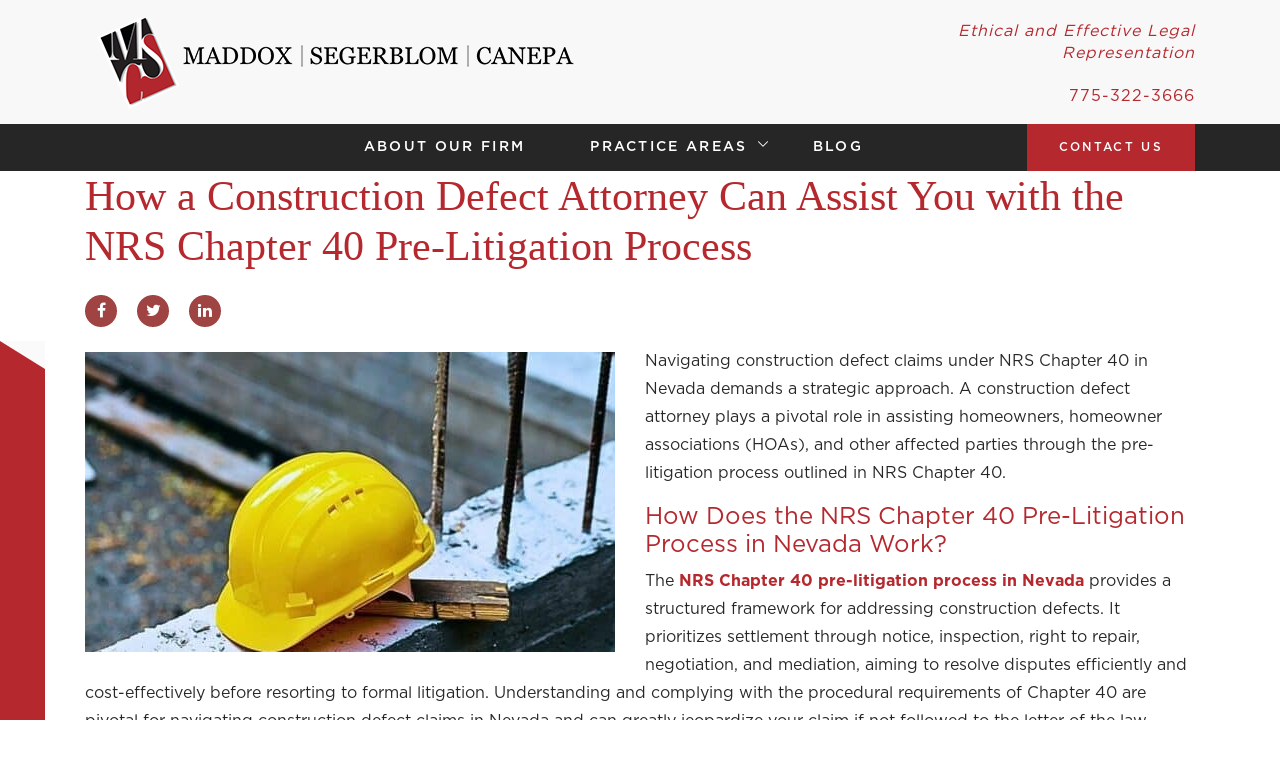

--- FILE ---
content_type: text/html; charset=UTF-8
request_url: https://msclawyers.com/blog/how-a-construction-defect-attorney-can-assist-you-with-the-nrs-chapter-40-pre-litigation-process/
body_size: 33623
content:
<!DOCTYPE html>
<html lang="en-US" prefix="og: https://ogp.me/ns#">
<head><meta name="msvalidate.01" content="D0358738E690DE4E57358968B0EA62E2" />
	<meta name="facebook-domain-verification" content="526et5m0blmggrab2guggl1sj13ndf" />
	<meta charset="UTF-8"><script>if(navigator.userAgent.match(/MSIE|Internet Explorer/i)||navigator.userAgent.match(/Trident\/7\..*?rv:11/i)){var href=document.location.href;if(!href.match(/[?&]nowprocket/)){if(href.indexOf("?")==-1){if(href.indexOf("#")==-1){document.location.href=href+"?nowprocket=1"}else{document.location.href=href.replace("#","?nowprocket=1#")}}else{if(href.indexOf("#")==-1){document.location.href=href+"&nowprocket=1"}else{document.location.href=href.replace("#","&nowprocket=1#")}}}}</script><script>(()=>{class RocketLazyLoadScripts{constructor(){this.v="2.0.4",this.userEvents=["keydown","keyup","mousedown","mouseup","mousemove","mouseover","mouseout","touchmove","touchstart","touchend","touchcancel","wheel","click","dblclick","input"],this.attributeEvents=["onblur","onclick","oncontextmenu","ondblclick","onfocus","onmousedown","onmouseenter","onmouseleave","onmousemove","onmouseout","onmouseover","onmouseup","onmousewheel","onscroll","onsubmit"]}async t(){this.i(),this.o(),/iP(ad|hone)/.test(navigator.userAgent)&&this.h(),this.u(),this.l(this),this.m(),this.k(this),this.p(this),this._(),await Promise.all([this.R(),this.L()]),this.lastBreath=Date.now(),this.S(this),this.P(),this.D(),this.O(),this.M(),await this.C(this.delayedScripts.normal),await this.C(this.delayedScripts.defer),await this.C(this.delayedScripts.async),await this.T(),await this.F(),await this.j(),await this.A(),window.dispatchEvent(new Event("rocket-allScriptsLoaded")),this.everythingLoaded=!0,this.lastTouchEnd&&await new Promise(t=>setTimeout(t,500-Date.now()+this.lastTouchEnd)),this.I(),this.H(),this.U(),this.W()}i(){this.CSPIssue=sessionStorage.getItem("rocketCSPIssue"),document.addEventListener("securitypolicyviolation",t=>{this.CSPIssue||"script-src-elem"!==t.violatedDirective||"data"!==t.blockedURI||(this.CSPIssue=!0,sessionStorage.setItem("rocketCSPIssue",!0))},{isRocket:!0})}o(){window.addEventListener("pageshow",t=>{this.persisted=t.persisted,this.realWindowLoadedFired=!0},{isRocket:!0}),window.addEventListener("pagehide",()=>{this.onFirstUserAction=null},{isRocket:!0})}h(){let t;function e(e){t=e}window.addEventListener("touchstart",e,{isRocket:!0}),window.addEventListener("touchend",function i(o){o.changedTouches[0]&&t.changedTouches[0]&&Math.abs(o.changedTouches[0].pageX-t.changedTouches[0].pageX)<10&&Math.abs(o.changedTouches[0].pageY-t.changedTouches[0].pageY)<10&&o.timeStamp-t.timeStamp<200&&(window.removeEventListener("touchstart",e,{isRocket:!0}),window.removeEventListener("touchend",i,{isRocket:!0}),"INPUT"===o.target.tagName&&"text"===o.target.type||(o.target.dispatchEvent(new TouchEvent("touchend",{target:o.target,bubbles:!0})),o.target.dispatchEvent(new MouseEvent("mouseover",{target:o.target,bubbles:!0})),o.target.dispatchEvent(new PointerEvent("click",{target:o.target,bubbles:!0,cancelable:!0,detail:1,clientX:o.changedTouches[0].clientX,clientY:o.changedTouches[0].clientY})),event.preventDefault()))},{isRocket:!0})}q(t){this.userActionTriggered||("mousemove"!==t.type||this.firstMousemoveIgnored?"keyup"===t.type||"mouseover"===t.type||"mouseout"===t.type||(this.userActionTriggered=!0,this.onFirstUserAction&&this.onFirstUserAction()):this.firstMousemoveIgnored=!0),"click"===t.type&&t.preventDefault(),t.stopPropagation(),t.stopImmediatePropagation(),"touchstart"===this.lastEvent&&"touchend"===t.type&&(this.lastTouchEnd=Date.now()),"click"===t.type&&(this.lastTouchEnd=0),this.lastEvent=t.type,t.composedPath&&t.composedPath()[0].getRootNode()instanceof ShadowRoot&&(t.rocketTarget=t.composedPath()[0]),this.savedUserEvents.push(t)}u(){this.savedUserEvents=[],this.userEventHandler=this.q.bind(this),this.userEvents.forEach(t=>window.addEventListener(t,this.userEventHandler,{passive:!1,isRocket:!0})),document.addEventListener("visibilitychange",this.userEventHandler,{isRocket:!0})}U(){this.userEvents.forEach(t=>window.removeEventListener(t,this.userEventHandler,{passive:!1,isRocket:!0})),document.removeEventListener("visibilitychange",this.userEventHandler,{isRocket:!0}),this.savedUserEvents.forEach(t=>{(t.rocketTarget||t.target).dispatchEvent(new window[t.constructor.name](t.type,t))})}m(){const t="return false",e=Array.from(this.attributeEvents,t=>"data-rocket-"+t),i="["+this.attributeEvents.join("],[")+"]",o="[data-rocket-"+this.attributeEvents.join("],[data-rocket-")+"]",s=(e,i,o)=>{o&&o!==t&&(e.setAttribute("data-rocket-"+i,o),e["rocket"+i]=new Function("event",o),e.setAttribute(i,t))};new MutationObserver(t=>{for(const n of t)"attributes"===n.type&&(n.attributeName.startsWith("data-rocket-")||this.everythingLoaded?n.attributeName.startsWith("data-rocket-")&&this.everythingLoaded&&this.N(n.target,n.attributeName.substring(12)):s(n.target,n.attributeName,n.target.getAttribute(n.attributeName))),"childList"===n.type&&n.addedNodes.forEach(t=>{if(t.nodeType===Node.ELEMENT_NODE)if(this.everythingLoaded)for(const i of[t,...t.querySelectorAll(o)])for(const t of i.getAttributeNames())e.includes(t)&&this.N(i,t.substring(12));else for(const e of[t,...t.querySelectorAll(i)])for(const t of e.getAttributeNames())this.attributeEvents.includes(t)&&s(e,t,e.getAttribute(t))})}).observe(document,{subtree:!0,childList:!0,attributeFilter:[...this.attributeEvents,...e]})}I(){this.attributeEvents.forEach(t=>{document.querySelectorAll("[data-rocket-"+t+"]").forEach(e=>{this.N(e,t)})})}N(t,e){const i=t.getAttribute("data-rocket-"+e);i&&(t.setAttribute(e,i),t.removeAttribute("data-rocket-"+e))}k(t){Object.defineProperty(HTMLElement.prototype,"onclick",{get(){return this.rocketonclick||null},set(e){this.rocketonclick=e,this.setAttribute(t.everythingLoaded?"onclick":"data-rocket-onclick","this.rocketonclick(event)")}})}S(t){function e(e,i){let o=e[i];e[i]=null,Object.defineProperty(e,i,{get:()=>o,set(s){t.everythingLoaded?o=s:e["rocket"+i]=o=s}})}e(document,"onreadystatechange"),e(window,"onload"),e(window,"onpageshow");try{Object.defineProperty(document,"readyState",{get:()=>t.rocketReadyState,set(e){t.rocketReadyState=e},configurable:!0}),document.readyState="loading"}catch(t){console.log("WPRocket DJE readyState conflict, bypassing")}}l(t){this.originalAddEventListener=EventTarget.prototype.addEventListener,this.originalRemoveEventListener=EventTarget.prototype.removeEventListener,this.savedEventListeners=[],EventTarget.prototype.addEventListener=function(e,i,o){o&&o.isRocket||!t.B(e,this)&&!t.userEvents.includes(e)||t.B(e,this)&&!t.userActionTriggered||e.startsWith("rocket-")||t.everythingLoaded?t.originalAddEventListener.call(this,e,i,o):(t.savedEventListeners.push({target:this,remove:!1,type:e,func:i,options:o}),"mouseenter"!==e&&"mouseleave"!==e||t.originalAddEventListener.call(this,e,t.savedUserEvents.push,o))},EventTarget.prototype.removeEventListener=function(e,i,o){o&&o.isRocket||!t.B(e,this)&&!t.userEvents.includes(e)||t.B(e,this)&&!t.userActionTriggered||e.startsWith("rocket-")||t.everythingLoaded?t.originalRemoveEventListener.call(this,e,i,o):t.savedEventListeners.push({target:this,remove:!0,type:e,func:i,options:o})}}J(t,e){this.savedEventListeners=this.savedEventListeners.filter(i=>{let o=i.type,s=i.target||window;return e!==o||t!==s||(this.B(o,s)&&(i.type="rocket-"+o),this.$(i),!1)})}H(){EventTarget.prototype.addEventListener=this.originalAddEventListener,EventTarget.prototype.removeEventListener=this.originalRemoveEventListener,this.savedEventListeners.forEach(t=>this.$(t))}$(t){t.remove?this.originalRemoveEventListener.call(t.target,t.type,t.func,t.options):this.originalAddEventListener.call(t.target,t.type,t.func,t.options)}p(t){let e;function i(e){return t.everythingLoaded?e:e.split(" ").map(t=>"load"===t||t.startsWith("load.")?"rocket-jquery-load":t).join(" ")}function o(o){function s(e){const s=o.fn[e];o.fn[e]=o.fn.init.prototype[e]=function(){return this[0]===window&&t.userActionTriggered&&("string"==typeof arguments[0]||arguments[0]instanceof String?arguments[0]=i(arguments[0]):"object"==typeof arguments[0]&&Object.keys(arguments[0]).forEach(t=>{const e=arguments[0][t];delete arguments[0][t],arguments[0][i(t)]=e})),s.apply(this,arguments),this}}if(o&&o.fn&&!t.allJQueries.includes(o)){const e={DOMContentLoaded:[],"rocket-DOMContentLoaded":[]};for(const t in e)document.addEventListener(t,()=>{e[t].forEach(t=>t())},{isRocket:!0});o.fn.ready=o.fn.init.prototype.ready=function(i){function s(){parseInt(o.fn.jquery)>2?setTimeout(()=>i.bind(document)(o)):i.bind(document)(o)}return"function"==typeof i&&(t.realDomReadyFired?!t.userActionTriggered||t.fauxDomReadyFired?s():e["rocket-DOMContentLoaded"].push(s):e.DOMContentLoaded.push(s)),o([])},s("on"),s("one"),s("off"),t.allJQueries.push(o)}e=o}t.allJQueries=[],o(window.jQuery),Object.defineProperty(window,"jQuery",{get:()=>e,set(t){o(t)}})}P(){const t=new Map;document.write=document.writeln=function(e){const i=document.currentScript,o=document.createRange(),s=i.parentElement;let n=t.get(i);void 0===n&&(n=i.nextSibling,t.set(i,n));const c=document.createDocumentFragment();o.setStart(c,0),c.appendChild(o.createContextualFragment(e)),s.insertBefore(c,n)}}async R(){return new Promise(t=>{this.userActionTriggered?t():this.onFirstUserAction=t})}async L(){return new Promise(t=>{document.addEventListener("DOMContentLoaded",()=>{this.realDomReadyFired=!0,t()},{isRocket:!0})})}async j(){return this.realWindowLoadedFired?Promise.resolve():new Promise(t=>{window.addEventListener("load",t,{isRocket:!0})})}M(){this.pendingScripts=[];this.scriptsMutationObserver=new MutationObserver(t=>{for(const e of t)e.addedNodes.forEach(t=>{"SCRIPT"!==t.tagName||t.noModule||t.isWPRocket||this.pendingScripts.push({script:t,promise:new Promise(e=>{const i=()=>{const i=this.pendingScripts.findIndex(e=>e.script===t);i>=0&&this.pendingScripts.splice(i,1),e()};t.addEventListener("load",i,{isRocket:!0}),t.addEventListener("error",i,{isRocket:!0}),setTimeout(i,1e3)})})})}),this.scriptsMutationObserver.observe(document,{childList:!0,subtree:!0})}async F(){await this.X(),this.pendingScripts.length?(await this.pendingScripts[0].promise,await this.F()):this.scriptsMutationObserver.disconnect()}D(){this.delayedScripts={normal:[],async:[],defer:[]},document.querySelectorAll("script[type$=rocketlazyloadscript]").forEach(t=>{t.hasAttribute("data-rocket-src")?t.hasAttribute("async")&&!1!==t.async?this.delayedScripts.async.push(t):t.hasAttribute("defer")&&!1!==t.defer||"module"===t.getAttribute("data-rocket-type")?this.delayedScripts.defer.push(t):this.delayedScripts.normal.push(t):this.delayedScripts.normal.push(t)})}async _(){await this.L();let t=[];document.querySelectorAll("script[type$=rocketlazyloadscript][data-rocket-src]").forEach(e=>{let i=e.getAttribute("data-rocket-src");if(i&&!i.startsWith("data:")){i.startsWith("//")&&(i=location.protocol+i);try{const o=new URL(i).origin;o!==location.origin&&t.push({src:o,crossOrigin:e.crossOrigin||"module"===e.getAttribute("data-rocket-type")})}catch(t){}}}),t=[...new Map(t.map(t=>[JSON.stringify(t),t])).values()],this.Y(t,"preconnect")}async G(t){if(await this.K(),!0!==t.noModule||!("noModule"in HTMLScriptElement.prototype))return new Promise(e=>{let i;function o(){(i||t).setAttribute("data-rocket-status","executed"),e()}try{if(navigator.userAgent.includes("Firefox/")||""===navigator.vendor||this.CSPIssue)i=document.createElement("script"),[...t.attributes].forEach(t=>{let e=t.nodeName;"type"!==e&&("data-rocket-type"===e&&(e="type"),"data-rocket-src"===e&&(e="src"),i.setAttribute(e,t.nodeValue))}),t.text&&(i.text=t.text),t.nonce&&(i.nonce=t.nonce),i.hasAttribute("src")?(i.addEventListener("load",o,{isRocket:!0}),i.addEventListener("error",()=>{i.setAttribute("data-rocket-status","failed-network"),e()},{isRocket:!0}),setTimeout(()=>{i.isConnected||e()},1)):(i.text=t.text,o()),i.isWPRocket=!0,t.parentNode.replaceChild(i,t);else{const i=t.getAttribute("data-rocket-type"),s=t.getAttribute("data-rocket-src");i?(t.type=i,t.removeAttribute("data-rocket-type")):t.removeAttribute("type"),t.addEventListener("load",o,{isRocket:!0}),t.addEventListener("error",i=>{this.CSPIssue&&i.target.src.startsWith("data:")?(console.log("WPRocket: CSP fallback activated"),t.removeAttribute("src"),this.G(t).then(e)):(t.setAttribute("data-rocket-status","failed-network"),e())},{isRocket:!0}),s?(t.fetchPriority="high",t.removeAttribute("data-rocket-src"),t.src=s):t.src="data:text/javascript;base64,"+window.btoa(unescape(encodeURIComponent(t.text)))}}catch(i){t.setAttribute("data-rocket-status","failed-transform"),e()}});t.setAttribute("data-rocket-status","skipped")}async C(t){const e=t.shift();return e?(e.isConnected&&await this.G(e),this.C(t)):Promise.resolve()}O(){this.Y([...this.delayedScripts.normal,...this.delayedScripts.defer,...this.delayedScripts.async],"preload")}Y(t,e){this.trash=this.trash||[];let i=!0;var o=document.createDocumentFragment();t.forEach(t=>{const s=t.getAttribute&&t.getAttribute("data-rocket-src")||t.src;if(s&&!s.startsWith("data:")){const n=document.createElement("link");n.href=s,n.rel=e,"preconnect"!==e&&(n.as="script",n.fetchPriority=i?"high":"low"),t.getAttribute&&"module"===t.getAttribute("data-rocket-type")&&(n.crossOrigin=!0),t.crossOrigin&&(n.crossOrigin=t.crossOrigin),t.integrity&&(n.integrity=t.integrity),t.nonce&&(n.nonce=t.nonce),o.appendChild(n),this.trash.push(n),i=!1}}),document.head.appendChild(o)}W(){this.trash.forEach(t=>t.remove())}async T(){try{document.readyState="interactive"}catch(t){}this.fauxDomReadyFired=!0;try{await this.K(),this.J(document,"readystatechange"),document.dispatchEvent(new Event("rocket-readystatechange")),await this.K(),document.rocketonreadystatechange&&document.rocketonreadystatechange(),await this.K(),this.J(document,"DOMContentLoaded"),document.dispatchEvent(new Event("rocket-DOMContentLoaded")),await this.K(),this.J(window,"DOMContentLoaded"),window.dispatchEvent(new Event("rocket-DOMContentLoaded"))}catch(t){console.error(t)}}async A(){try{document.readyState="complete"}catch(t){}try{await this.K(),this.J(document,"readystatechange"),document.dispatchEvent(new Event("rocket-readystatechange")),await this.K(),document.rocketonreadystatechange&&document.rocketonreadystatechange(),await this.K(),this.J(window,"load"),window.dispatchEvent(new Event("rocket-load")),await this.K(),window.rocketonload&&window.rocketonload(),await this.K(),this.allJQueries.forEach(t=>t(window).trigger("rocket-jquery-load")),await this.K(),this.J(window,"pageshow");const t=new Event("rocket-pageshow");t.persisted=this.persisted,window.dispatchEvent(t),await this.K(),window.rocketonpageshow&&window.rocketonpageshow({persisted:this.persisted})}catch(t){console.error(t)}}async K(){Date.now()-this.lastBreath>45&&(await this.X(),this.lastBreath=Date.now())}async X(){return document.hidden?new Promise(t=>setTimeout(t)):new Promise(t=>requestAnimationFrame(t))}B(t,e){return e===document&&"readystatechange"===t||(e===document&&"DOMContentLoaded"===t||(e===window&&"DOMContentLoaded"===t||(e===window&&"load"===t||e===window&&"pageshow"===t)))}static run(){(new RocketLazyLoadScripts).t()}}RocketLazyLoadScripts.run()})();</script>
	
	<meta name="viewport" content="width=device-width, initial-scale=1.0">
	<link rel="profile" href="http://gmpg.org/xfn/11">
	<link rel="pingback" href="https://msclawyers.com/xmlrpc.php">
    <link rel="icon" href="https://msclawyers.com/favicon.ico" type="image/x-icon" />
	<script type="rocketlazyloadscript">

		function getParam(p) {
		var match = RegExp('[?&]' + p + '=([^&]*)').exec(window.location.search);
		return match && decodeURIComponent(match[1].replace(/\+/g, ' '));
		}

		function getExpiryRecord(value) {
		var expiryPeriod = 90 * 24 * 60 * 60 * 1000; // 90 day expiry in milliseconds

		var expiryDate = new Date().getTime() + expiryPeriod;
		return {
		value: value,
		expiryDate: expiryDate
		};
		}

		function addGclid() {
		var gclidParam = getParam('gclid');
		var gclidFormFields = ['gclid_field', 'foobar']; // all possible gclid form field ids here
		var gclidRecord = null;
		var currGclidFormField;

		var gclsrcParam = getParam('gclsrc');
		var isGclsrcValid = !gclsrcParam || gclsrcParam.indexOf('aw') !== -1;

		gclidFormFields.forEach(function (field) {
		if (document.getElementById(field)) {
		currGclidFormField = document.getElementById(field);
		}
		});

		if (gclidParam && isGclsrcValid) {
		gclidRecord = getExpiryRecord(gclidParam);
		localStorage.setItem('gclid', JSON.stringify(gclidRecord));
		}

		var gclid = gclidRecord || JSON.parse(localStorage.getItem('gclid'));
		var isGclidValid = gclid && new Date().getTime() < gclid.expiryDate;

		if (currGclidFormField && isGclidValid) {
		currGclidFormField.value = gclid.value;
		}
		}

		window.addEventListener('load', addGclid);

	</script>
		<style></style>
	
<!-- Search Engine Optimization by Rank Math - https://rankmath.com/ -->
<title>How a Construction Defect Attorney Can Assist You with the NRS Chapter 40 Pre-Litigation Process | Maddox, Segerblom &amp; Canepa</title>
<link data-rocket-prefetch href="https://www.google.com" rel="dns-prefetch">
<style id="wpr-usedcss">img:is([sizes=auto i],[sizes^="auto," i]){contain-intrinsic-size:3000px 1500px}img.emoji{display:inline!important;border:none!important;box-shadow:none!important;height:1em!important;width:1em!important;margin:0 .07em!important;vertical-align:-.1em!important;background:0 0!important;padding:0!important}:where(.wp-block-button__link){border-radius:9999px;box-shadow:none;padding:calc(.667em + 2px) calc(1.333em + 2px);text-decoration:none}:root :where(.wp-block-button .wp-block-button__link.is-style-outline),:root :where(.wp-block-button.is-style-outline>.wp-block-button__link){border:2px solid;padding:.667em 1.333em}:root :where(.wp-block-button .wp-block-button__link.is-style-outline:not(.has-text-color)),:root :where(.wp-block-button.is-style-outline>.wp-block-button__link:not(.has-text-color)){color:currentColor}:root :where(.wp-block-button .wp-block-button__link.is-style-outline:not(.has-background)),:root :where(.wp-block-button.is-style-outline>.wp-block-button__link:not(.has-background)){background-color:initial;background-image:none}:where(.wp-block-calendar table:not(.has-background) th){background:#ddd}:where(.wp-block-columns){margin-bottom:1.75em}:where(.wp-block-columns.has-background){padding:1.25em 2.375em}:where(.wp-block-post-comments input[type=submit]){border:none}:where(.wp-block-cover-image:not(.has-text-color)),:where(.wp-block-cover:not(.has-text-color)){color:#fff}:where(.wp-block-cover-image.is-light:not(.has-text-color)),:where(.wp-block-cover.is-light:not(.has-text-color)){color:#000}:root :where(.wp-block-cover h1:not(.has-text-color)),:root :where(.wp-block-cover h2:not(.has-text-color)),:root :where(.wp-block-cover h3:not(.has-text-color)),:root :where(.wp-block-cover h4:not(.has-text-color)),:root :where(.wp-block-cover h5:not(.has-text-color)),:root :where(.wp-block-cover h6:not(.has-text-color)),:root :where(.wp-block-cover p:not(.has-text-color)){color:inherit}:where(.wp-block-file){margin-bottom:1.5em}:where(.wp-block-file__button){border-radius:2em;display:inline-block;padding:.5em 1em}:where(.wp-block-file__button):is(a):active,:where(.wp-block-file__button):is(a):focus,:where(.wp-block-file__button):is(a):hover,:where(.wp-block-file__button):is(a):visited{box-shadow:none;color:#fff;opacity:.85;text-decoration:none}:where(.wp-block-group.wp-block-group-is-layout-constrained){position:relative}:root :where(.wp-block-image.is-style-rounded img,.wp-block-image .is-style-rounded img){border-radius:9999px}:where(.wp-block-latest-comments:not([style*=line-height] .wp-block-latest-comments__comment)){line-height:1.1}:where(.wp-block-latest-comments:not([style*=line-height] .wp-block-latest-comments__comment-excerpt p)){line-height:1.8}:root :where(.wp-block-latest-posts.is-grid){padding:0}:root :where(.wp-block-latest-posts.wp-block-latest-posts__list){padding-left:0}ul{box-sizing:border-box}:root :where(.wp-block-list.has-background){padding:1.25em 2.375em}:where(.wp-block-navigation.has-background .wp-block-navigation-item a:not(.wp-element-button)),:where(.wp-block-navigation.has-background .wp-block-navigation-submenu a:not(.wp-element-button)){padding:.5em 1em}:where(.wp-block-navigation .wp-block-navigation__submenu-container .wp-block-navigation-item a:not(.wp-element-button)),:where(.wp-block-navigation .wp-block-navigation__submenu-container .wp-block-navigation-submenu a:not(.wp-element-button)),:where(.wp-block-navigation .wp-block-navigation__submenu-container .wp-block-navigation-submenu button.wp-block-navigation-item__content),:where(.wp-block-navigation .wp-block-navigation__submenu-container .wp-block-pages-list__item button.wp-block-navigation-item__content){padding:.5em 1em}:root :where(p.has-background){padding:1.25em 2.375em}:where(p.has-text-color:not(.has-link-color)) a{color:inherit}:where(.wp-block-post-comments-form) input:not([type=submit]),:where(.wp-block-post-comments-form) textarea{border:1px solid #949494;font-family:inherit;font-size:1em}:where(.wp-block-post-comments-form) input:where(:not([type=submit]):not([type=checkbox])),:where(.wp-block-post-comments-form) textarea{padding:calc(.667em + 2px)}:where(.wp-block-post-excerpt){box-sizing:border-box;margin-bottom:var(--wp--style--block-gap);margin-top:var(--wp--style--block-gap)}:where(.wp-block-preformatted.has-background){padding:1.25em 2.375em}:where(.wp-block-search__button){border:1px solid #ccc;padding:6px 10px}:where(.wp-block-search__input){font-family:inherit;font-size:inherit;font-style:inherit;font-weight:inherit;letter-spacing:inherit;line-height:inherit;text-transform:inherit}:where(.wp-block-search__button-inside .wp-block-search__inside-wrapper){border:1px solid #949494;box-sizing:border-box;padding:4px}:where(.wp-block-search__button-inside .wp-block-search__inside-wrapper) .wp-block-search__input{border:none;border-radius:0;padding:0 4px}:where(.wp-block-search__button-inside .wp-block-search__inside-wrapper) .wp-block-search__input:focus{outline:0}:where(.wp-block-search__button-inside .wp-block-search__inside-wrapper) :where(.wp-block-search__button){padding:4px 8px}:root :where(.wp-block-separator.is-style-dots){height:auto;line-height:1;text-align:center}:root :where(.wp-block-separator.is-style-dots):before{color:currentColor;content:"···";font-family:serif;font-size:1.5em;letter-spacing:2em;padding-left:2em}:root :where(.wp-block-site-logo.is-style-rounded){border-radius:9999px}:where(.wp-block-social-links:not(.is-style-logos-only)) .wp-social-link{background-color:#f0f0f0;color:#444}:where(.wp-block-social-links:not(.is-style-logos-only)) .wp-social-link-amazon{background-color:#f90;color:#fff}:where(.wp-block-social-links:not(.is-style-logos-only)) .wp-social-link-bandcamp{background-color:#1ea0c3;color:#fff}:where(.wp-block-social-links:not(.is-style-logos-only)) .wp-social-link-behance{background-color:#0757fe;color:#fff}:where(.wp-block-social-links:not(.is-style-logos-only)) .wp-social-link-bluesky{background-color:#0a7aff;color:#fff}:where(.wp-block-social-links:not(.is-style-logos-only)) .wp-social-link-codepen{background-color:#1e1f26;color:#fff}:where(.wp-block-social-links:not(.is-style-logos-only)) .wp-social-link-deviantart{background-color:#02e49b;color:#fff}:where(.wp-block-social-links:not(.is-style-logos-only)) .wp-social-link-discord{background-color:#5865f2;color:#fff}:where(.wp-block-social-links:not(.is-style-logos-only)) .wp-social-link-dribbble{background-color:#e94c89;color:#fff}:where(.wp-block-social-links:not(.is-style-logos-only)) .wp-social-link-dropbox{background-color:#4280ff;color:#fff}:where(.wp-block-social-links:not(.is-style-logos-only)) .wp-social-link-etsy{background-color:#f45800;color:#fff}:where(.wp-block-social-links:not(.is-style-logos-only)) .wp-social-link-facebook{background-color:#0866ff;color:#fff}:where(.wp-block-social-links:not(.is-style-logos-only)) .wp-social-link-fivehundredpx{background-color:#000;color:#fff}:where(.wp-block-social-links:not(.is-style-logos-only)) .wp-social-link-flickr{background-color:#0461dd;color:#fff}:where(.wp-block-social-links:not(.is-style-logos-only)) .wp-social-link-foursquare{background-color:#e65678;color:#fff}:where(.wp-block-social-links:not(.is-style-logos-only)) .wp-social-link-github{background-color:#24292d;color:#fff}:where(.wp-block-social-links:not(.is-style-logos-only)) .wp-social-link-goodreads{background-color:#eceadd;color:#382110}:where(.wp-block-social-links:not(.is-style-logos-only)) .wp-social-link-google{background-color:#ea4434;color:#fff}:where(.wp-block-social-links:not(.is-style-logos-only)) .wp-social-link-gravatar{background-color:#1d4fc4;color:#fff}:where(.wp-block-social-links:not(.is-style-logos-only)) .wp-social-link-instagram{background-color:#f00075;color:#fff}:where(.wp-block-social-links:not(.is-style-logos-only)) .wp-social-link-lastfm{background-color:#e21b24;color:#fff}:where(.wp-block-social-links:not(.is-style-logos-only)) .wp-social-link-linkedin{background-color:#0d66c2;color:#fff}:where(.wp-block-social-links:not(.is-style-logos-only)) .wp-social-link-mastodon{background-color:#3288d4;color:#fff}:where(.wp-block-social-links:not(.is-style-logos-only)) .wp-social-link-medium{background-color:#000;color:#fff}:where(.wp-block-social-links:not(.is-style-logos-only)) .wp-social-link-meetup{background-color:#f6405f;color:#fff}:where(.wp-block-social-links:not(.is-style-logos-only)) .wp-social-link-patreon{background-color:#000;color:#fff}:where(.wp-block-social-links:not(.is-style-logos-only)) .wp-social-link-pinterest{background-color:#e60122;color:#fff}:where(.wp-block-social-links:not(.is-style-logos-only)) .wp-social-link-pocket{background-color:#ef4155;color:#fff}:where(.wp-block-social-links:not(.is-style-logos-only)) .wp-social-link-reddit{background-color:#ff4500;color:#fff}:where(.wp-block-social-links:not(.is-style-logos-only)) .wp-social-link-skype{background-color:#0478d7;color:#fff}:where(.wp-block-social-links:not(.is-style-logos-only)) .wp-social-link-snapchat{background-color:#fefc00;color:#fff;stroke:#000}:where(.wp-block-social-links:not(.is-style-logos-only)) .wp-social-link-soundcloud{background-color:#ff5600;color:#fff}:where(.wp-block-social-links:not(.is-style-logos-only)) .wp-social-link-spotify{background-color:#1bd760;color:#fff}:where(.wp-block-social-links:not(.is-style-logos-only)) .wp-social-link-telegram{background-color:#2aabee;color:#fff}:where(.wp-block-social-links:not(.is-style-logos-only)) .wp-social-link-threads{background-color:#000;color:#fff}:where(.wp-block-social-links:not(.is-style-logos-only)) .wp-social-link-tiktok{background-color:#000;color:#fff}:where(.wp-block-social-links:not(.is-style-logos-only)) .wp-social-link-tumblr{background-color:#011835;color:#fff}:where(.wp-block-social-links:not(.is-style-logos-only)) .wp-social-link-twitch{background-color:#6440a4;color:#fff}:where(.wp-block-social-links:not(.is-style-logos-only)) .wp-social-link-twitter{background-color:#1da1f2;color:#fff}:where(.wp-block-social-links:not(.is-style-logos-only)) .wp-social-link-vimeo{background-color:#1eb7ea;color:#fff}:where(.wp-block-social-links:not(.is-style-logos-only)) .wp-social-link-vk{background-color:#4680c2;color:#fff}:where(.wp-block-social-links:not(.is-style-logos-only)) .wp-social-link-wordpress{background-color:#3499cd;color:#fff}:where(.wp-block-social-links:not(.is-style-logos-only)) .wp-social-link-whatsapp{background-color:#25d366;color:#fff}:where(.wp-block-social-links:not(.is-style-logos-only)) .wp-social-link-x{background-color:#000;color:#fff}:where(.wp-block-social-links:not(.is-style-logos-only)) .wp-social-link-yelp{background-color:#d32422;color:#fff}:where(.wp-block-social-links:not(.is-style-logos-only)) .wp-social-link-youtube{background-color:red;color:#fff}:where(.wp-block-social-links.is-style-logos-only) .wp-social-link{background:0 0}:where(.wp-block-social-links.is-style-logos-only) .wp-social-link svg{height:1.25em;width:1.25em}:where(.wp-block-social-links.is-style-logos-only) .wp-social-link-amazon{color:#f90}:where(.wp-block-social-links.is-style-logos-only) .wp-social-link-bandcamp{color:#1ea0c3}:where(.wp-block-social-links.is-style-logos-only) .wp-social-link-behance{color:#0757fe}:where(.wp-block-social-links.is-style-logos-only) .wp-social-link-bluesky{color:#0a7aff}:where(.wp-block-social-links.is-style-logos-only) .wp-social-link-codepen{color:#1e1f26}:where(.wp-block-social-links.is-style-logos-only) .wp-social-link-deviantart{color:#02e49b}:where(.wp-block-social-links.is-style-logos-only) .wp-social-link-discord{color:#5865f2}:where(.wp-block-social-links.is-style-logos-only) .wp-social-link-dribbble{color:#e94c89}:where(.wp-block-social-links.is-style-logos-only) .wp-social-link-dropbox{color:#4280ff}:where(.wp-block-social-links.is-style-logos-only) .wp-social-link-etsy{color:#f45800}:where(.wp-block-social-links.is-style-logos-only) .wp-social-link-facebook{color:#0866ff}:where(.wp-block-social-links.is-style-logos-only) .wp-social-link-fivehundredpx{color:#000}:where(.wp-block-social-links.is-style-logos-only) .wp-social-link-flickr{color:#0461dd}:where(.wp-block-social-links.is-style-logos-only) .wp-social-link-foursquare{color:#e65678}:where(.wp-block-social-links.is-style-logos-only) .wp-social-link-github{color:#24292d}:where(.wp-block-social-links.is-style-logos-only) .wp-social-link-goodreads{color:#382110}:where(.wp-block-social-links.is-style-logos-only) .wp-social-link-google{color:#ea4434}:where(.wp-block-social-links.is-style-logos-only) .wp-social-link-gravatar{color:#1d4fc4}:where(.wp-block-social-links.is-style-logos-only) .wp-social-link-instagram{color:#f00075}:where(.wp-block-social-links.is-style-logos-only) .wp-social-link-lastfm{color:#e21b24}:where(.wp-block-social-links.is-style-logos-only) .wp-social-link-linkedin{color:#0d66c2}:where(.wp-block-social-links.is-style-logos-only) .wp-social-link-mastodon{color:#3288d4}:where(.wp-block-social-links.is-style-logos-only) .wp-social-link-medium{color:#000}:where(.wp-block-social-links.is-style-logos-only) .wp-social-link-meetup{color:#f6405f}:where(.wp-block-social-links.is-style-logos-only) .wp-social-link-patreon{color:#000}:where(.wp-block-social-links.is-style-logos-only) .wp-social-link-pinterest{color:#e60122}:where(.wp-block-social-links.is-style-logos-only) .wp-social-link-pocket{color:#ef4155}:where(.wp-block-social-links.is-style-logos-only) .wp-social-link-reddit{color:#ff4500}:where(.wp-block-social-links.is-style-logos-only) .wp-social-link-skype{color:#0478d7}:where(.wp-block-social-links.is-style-logos-only) .wp-social-link-snapchat{color:#fff;stroke:#000}:where(.wp-block-social-links.is-style-logos-only) .wp-social-link-soundcloud{color:#ff5600}:where(.wp-block-social-links.is-style-logos-only) .wp-social-link-spotify{color:#1bd760}:where(.wp-block-social-links.is-style-logos-only) .wp-social-link-telegram{color:#2aabee}:where(.wp-block-social-links.is-style-logos-only) .wp-social-link-threads{color:#000}:where(.wp-block-social-links.is-style-logos-only) .wp-social-link-tiktok{color:#000}:where(.wp-block-social-links.is-style-logos-only) .wp-social-link-tumblr{color:#011835}:where(.wp-block-social-links.is-style-logos-only) .wp-social-link-twitch{color:#6440a4}:where(.wp-block-social-links.is-style-logos-only) .wp-social-link-twitter{color:#1da1f2}:where(.wp-block-social-links.is-style-logos-only) .wp-social-link-vimeo{color:#1eb7ea}:where(.wp-block-social-links.is-style-logos-only) .wp-social-link-vk{color:#4680c2}:where(.wp-block-social-links.is-style-logos-only) .wp-social-link-whatsapp{color:#25d366}:where(.wp-block-social-links.is-style-logos-only) .wp-social-link-wordpress{color:#3499cd}:where(.wp-block-social-links.is-style-logos-only) .wp-social-link-x{color:#000}:where(.wp-block-social-links.is-style-logos-only) .wp-social-link-yelp{color:#d32422}:where(.wp-block-social-links.is-style-logos-only) .wp-social-link-youtube{color:red}:root :where(.wp-block-social-links .wp-social-link a){padding:.25em}:root :where(.wp-block-social-links.is-style-logos-only .wp-social-link a){padding:0}:root :where(.wp-block-social-links.is-style-pill-shape .wp-social-link a){padding-left:.6666666667em;padding-right:.6666666667em}:root :where(.wp-block-tag-cloud.is-style-outline){display:flex;flex-wrap:wrap;gap:1ch}:root :where(.wp-block-tag-cloud.is-style-outline a){border:1px solid;font-size:unset!important;margin-right:0;padding:1ch 2ch;text-decoration:none!important}:root :where(.wp-block-table-of-contents){box-sizing:border-box}:where(.wp-block-term-description){box-sizing:border-box;margin-bottom:var(--wp--style--block-gap);margin-top:var(--wp--style--block-gap)}:where(pre.wp-block-verse){font-family:inherit}:root{--wp--preset--font-size--normal:16px;--wp--preset--font-size--huge:42px}html :where(.has-border-color){border-style:solid}html :where([style*=border-top-color]){border-top-style:solid}html :where([style*=border-right-color]){border-right-style:solid}html :where([style*=border-bottom-color]){border-bottom-style:solid}html :where([style*=border-left-color]){border-left-style:solid}html :where([style*=border-width]){border-style:solid}html :where([style*=border-top-width]){border-top-style:solid}html :where([style*=border-right-width]){border-right-style:solid}html :where([style*=border-bottom-width]){border-bottom-style:solid}html :where([style*=border-left-width]){border-left-style:solid}html :where(img[class*=wp-image-]){height:auto;max-width:100%}:where(figure){margin:0 0 1em}html :where(.is-position-sticky){--wp-admin--admin-bar--position-offset:var(--wp-admin--admin-bar--height,0px)}@media screen and (max-width:600px){html :where(.is-position-sticky){--wp-admin--admin-bar--position-offset:0px}}:root{--wp--preset--aspect-ratio--square:1;--wp--preset--aspect-ratio--4-3:4/3;--wp--preset--aspect-ratio--3-4:3/4;--wp--preset--aspect-ratio--3-2:3/2;--wp--preset--aspect-ratio--2-3:2/3;--wp--preset--aspect-ratio--16-9:16/9;--wp--preset--aspect-ratio--9-16:9/16;--wp--preset--color--black:#000000;--wp--preset--color--cyan-bluish-gray:#abb8c3;--wp--preset--color--white:#ffffff;--wp--preset--color--pale-pink:#f78da7;--wp--preset--color--vivid-red:#cf2e2e;--wp--preset--color--luminous-vivid-orange:#ff6900;--wp--preset--color--luminous-vivid-amber:#fcb900;--wp--preset--color--light-green-cyan:#7bdcb5;--wp--preset--color--vivid-green-cyan:#00d084;--wp--preset--color--pale-cyan-blue:#8ed1fc;--wp--preset--color--vivid-cyan-blue:#0693e3;--wp--preset--color--vivid-purple:#9b51e0;--wp--preset--gradient--vivid-cyan-blue-to-vivid-purple:linear-gradient(135deg,rgba(6, 147, 227, 1) 0%,rgb(155, 81, 224) 100%);--wp--preset--gradient--light-green-cyan-to-vivid-green-cyan:linear-gradient(135deg,rgb(122, 220, 180) 0%,rgb(0, 208, 130) 100%);--wp--preset--gradient--luminous-vivid-amber-to-luminous-vivid-orange:linear-gradient(135deg,rgba(252, 185, 0, 1) 0%,rgba(255, 105, 0, 1) 100%);--wp--preset--gradient--luminous-vivid-orange-to-vivid-red:linear-gradient(135deg,rgba(255, 105, 0, 1) 0%,rgb(207, 46, 46) 100%);--wp--preset--gradient--very-light-gray-to-cyan-bluish-gray:linear-gradient(135deg,rgb(238, 238, 238) 0%,rgb(169, 184, 195) 100%);--wp--preset--gradient--cool-to-warm-spectrum:linear-gradient(135deg,rgb(74, 234, 220) 0%,rgb(151, 120, 209) 20%,rgb(207, 42, 186) 40%,rgb(238, 44, 130) 60%,rgb(251, 105, 98) 80%,rgb(254, 248, 76) 100%);--wp--preset--gradient--blush-light-purple:linear-gradient(135deg,rgb(255, 206, 236) 0%,rgb(152, 150, 240) 100%);--wp--preset--gradient--blush-bordeaux:linear-gradient(135deg,rgb(254, 205, 165) 0%,rgb(254, 45, 45) 50%,rgb(107, 0, 62) 100%);--wp--preset--gradient--luminous-dusk:linear-gradient(135deg,rgb(255, 203, 112) 0%,rgb(199, 81, 192) 50%,rgb(65, 88, 208) 100%);--wp--preset--gradient--pale-ocean:linear-gradient(135deg,rgb(255, 245, 203) 0%,rgb(182, 227, 212) 50%,rgb(51, 167, 181) 100%);--wp--preset--gradient--electric-grass:linear-gradient(135deg,rgb(202, 248, 128) 0%,rgb(113, 206, 126) 100%);--wp--preset--gradient--midnight:linear-gradient(135deg,rgb(2, 3, 129) 0%,rgb(40, 116, 252) 100%);--wp--preset--font-size--small:13px;--wp--preset--font-size--medium:20px;--wp--preset--font-size--large:36px;--wp--preset--font-size--x-large:42px;--wp--preset--spacing--20:0.44rem;--wp--preset--spacing--30:0.67rem;--wp--preset--spacing--40:1rem;--wp--preset--spacing--50:1.5rem;--wp--preset--spacing--60:2.25rem;--wp--preset--spacing--70:3.38rem;--wp--preset--spacing--80:5.06rem;--wp--preset--shadow--natural:6px 6px 9px rgba(0, 0, 0, .2);--wp--preset--shadow--deep:12px 12px 50px rgba(0, 0, 0, .4);--wp--preset--shadow--sharp:6px 6px 0px rgba(0, 0, 0, .2);--wp--preset--shadow--outlined:6px 6px 0px -3px rgba(255, 255, 255, 1),6px 6px rgba(0, 0, 0, 1);--wp--preset--shadow--crisp:6px 6px 0px rgba(0, 0, 0, 1)}:where(.is-layout-flex){gap:.5em}:where(.is-layout-grid){gap:.5em}:where(.wp-block-post-template.is-layout-flex){gap:1.25em}:where(.wp-block-post-template.is-layout-grid){gap:1.25em}:where(.wp-block-columns.is-layout-flex){gap:2em}:where(.wp-block-columns.is-layout-grid){gap:2em}:root :where(.wp-block-pullquote){font-size:1.5em;line-height:1.6}@font-face{font-display:swap;font-family:FontAwesome;src:url('https://msclawyers.com/wp-content/plugins/wp-font-awesome-share-icons/fontawesome/fonts/fontawesome-webfont.eot?v=4.2.0');src:url('https://msclawyers.com/wp-content/plugins/wp-font-awesome-share-icons/fontawesome/fonts/fontawesome-webfont.eot?#iefix&v=4.2.0') format('embedded-opentype'),url('https://msclawyers.com/wp-content/plugins/wp-font-awesome-share-icons/fontawesome/fonts/fontawesome-webfont.woff?v=4.2.0') format('woff'),url('https://msclawyers.com/wp-content/plugins/wp-font-awesome-share-icons/fontawesome/fonts/fontawesome-webfont.ttf?v=4.2.0') format('truetype'),url('https://msclawyers.com/wp-content/plugins/wp-font-awesome-share-icons/fontawesome/fonts/fontawesome-webfont.svg?v=4.2.0#fontawesomeregular') format('svg');font-weight:400;font-style:normal}.fa{display:inline-block;font:14px/1 FontAwesome;font-size:inherit;text-rendering:auto;-webkit-font-smoothing:antialiased;-moz-osx-font-smoothing:grayscale}.fa-stack{position:relative;display:inline-block;width:2em;height:2em;line-height:2em;vertical-align:middle}.fa-stack-1x{position:absolute;left:0;width:100%;text-align:center}.fa-stack-1x{line-height:inherit}.fa-twitter:before{content:"\f099"}.fa-facebook:before{content:"\f09a"}.fa-linkedin:before{content:"\f0e1"}ul.wpfai-list{list-style-type:none;margin:10px 0;padding:0}ul.wpfai-list li{display:inline-block;margin:0 10px}ul.wpfai-list li:first-child{margin-left:0}ul.wpfai-list li:last-child{margin-right:0}a.wpfai-facebook.wpfai-link{color:#37589b}a.wpfai-twitter.wpfai-link{color:#46d4fe}a.wpfai-linkedin.wpfai-link{color:#419cca}a.wpfai-link{opacity:.75}a.wpfai-link{opacity:.75;transition:opacity .25s ease-in-out;-moz-transition:opacity .25s ease-in-out;-webkit-transition:opacity .25s ease-in-out}a.wpfai-link:hover{opacity:1;text-decoration:none}.mfp-bg{top:0;left:0;width:100%;height:100%;z-index:10000;overflow:hidden;position:fixed;background:#fff;opacity:.8}.mfp-wrap{top:0;left:0;width:100%;height:100%;z-index:10000;position:fixed;outline:0!important;-webkit-backface-visibility:hidden}.mfp-container{text-align:center;position:absolute;width:100%;height:100%;left:0;top:0;box-sizing:border-box}.mfp-container:before{content:'';display:inline-block;height:100%;vertical-align:middle}.mfp-align-top .mfp-container:before{display:none}.mfp-arrow,.mfp-close,.mfp-counter{-webkit-user-select:none;-moz-user-select:none;user-select:none}.mfp-loading.mfp-figure{display:none}button.mfp-arrow,button.mfp-close{overflow:visible;cursor:pointer;background:0 0;border:0;-webkit-appearance:none;display:block;outline:0;padding:0;z-index:1046;box-shadow:none;touch-action:manipulation}button::-moz-focus-inner{padding:0;border:0}.close-btn{width:auto;height:auto;position:absolute;right:0;top:0;padding:15px 12px 14px 20px;background-color:#fff}.close-btn .icon{width:25px;height:26px;background-size:contain;background-repeat:no-repeat;background-position:center center;background-image:url(https://msclawyers.com/wp-content/themes/maddox/images/popout-close-btn.png);display:inline-block;vertical-align:middle;margin-right:7px}.close-btn span{line-height:21px;color:#039;font-size:18px;display:inline-block;vertical-align:middle}.close-btn .mfp-close{position:absolute;top:0;right:0;bottom:0;left:0;cursor:pointer}.mfp-counter{position:absolute;top:0;right:0;color:#ccc;font-size:12px;line-height:18px;white-space:nowrap}.mfp-arrow{position:absolute;opacity:.65;margin:0;top:50%;margin-top:-55px;padding:0;width:90px;height:110px;-webkit-tap-highlight-color:transparent}.mfp-arrow:active{margin-top:-54px}.mfp-arrow:focus,.mfp-arrow:hover{opacity:1}.mfp-arrow:after,.mfp-arrow:before{content:'';display:block;width:0;height:0;position:absolute;left:0;top:0;margin-top:35px;margin-left:35px;border:inset transparent}.mfp-arrow:after{border-top-width:13px;border-bottom-width:13px;top:8px}.mfp-arrow:before{border-top-width:21px;border-bottom-width:21px;opacity:.7}.mfp-iframe-scaler{width:100%;height:0;overflow:hidden;padding-top:56.25%}.mfp-iframe-scaler iframe{position:absolute;display:block;top:0;left:0;width:100%;height:100%;box-shadow:0 0 8px rgba(0,0,0,.6);background:#000}img.mfp-img{width:auto;max-width:100%;height:auto;display:block;line-height:0;box-sizing:border-box;padding:40px 0;margin:0 auto}.mfp-figure{line-height:0}.mfp-figure:after{content:'';position:absolute;left:0;top:40px;bottom:40px;display:block;right:0;width:auto;height:auto;z-index:-1;box-shadow:0 0 8px rgba(0,0,0,.6);background:#444}.mfp-figure figure{margin:0}.mfp-bottom-bar{margin-top:-36px;position:absolute;top:100%;left:0;width:100%;cursor:auto}.mfp-title{text-align:left;line-height:18px;color:#f3f3f3;word-wrap:break-word;padding-right:36px}@media all and (max-width:900px){.mfp-arrow{-webkit-transform:scale(.75);transform:scale(.75)}.mfp-container{padding-left:6px;padding-right:6px}}:root{--blue:#007bff;--indigo:#6610f2;--purple:#6f42c1;--pink:#e83e8c;--red:#dc3545;--orange:#fd7e14;--yellow:#ffc107;--green:#28a745;--teal:#20c997;--cyan:#17a2b8;--white:#fff;--gray:#6c757d;--gray-dark:#343a40;--primary:#007bff;--secondary:#6c757d;--success:#28a745;--info:#17a2b8;--warning:#ffc107;--danger:#dc3545;--light:#f8f9fa;--dark:#343a40;--breakpoint-xs:0;--breakpoint-sm:576px;--breakpoint-md:768px;--breakpoint-lg:992px;--breakpoint-xl:1200px;--font-family-sans-serif:-apple-system,BlinkMacSystemFont,"Segoe UI",Roboto,"Helvetica Neue",Arial,"Noto Sans",sans-serif,"Apple Color Emoji","Segoe UI Emoji","Segoe UI Symbol","Noto Color Emoji";--font-family-monospace:SFMono-Regular,Menlo,Monaco,Consolas,"Liberation Mono","Courier New",monospace}*,::after,::before{box-sizing:border-box}html{font-family:sans-serif;line-height:1.15;-webkit-text-size-adjust:100%;-webkit-tap-highlight-color:transparent}article,figcaption,figure,footer,header,section{display:block}body{margin:0;font-family:-apple-system,BlinkMacSystemFont,"Segoe UI",Roboto,"Helvetica Neue",Arial,"Noto Sans",sans-serif,"Apple Color Emoji","Segoe UI Emoji","Segoe UI Symbol","Noto Color Emoji";font-size:1rem;font-weight:400;line-height:1.5;color:#212529;text-align:left;background-color:#fff}[tabindex="-1"]:focus{outline:0!important}h1,h2,h3,h4{margin-top:0;margin-bottom:.5rem}p{margin-top:0;margin-bottom:1rem}address{margin-bottom:1rem;font-style:normal;line-height:inherit}ul{margin-top:0;margin-bottom:1rem}ul ul{margin-bottom:0}dd{margin-bottom:.5rem;margin-left:0}strong{font-weight:bolder}a{color:#007bff;text-decoration:none;background-color:transparent}a:hover{color:#0056b3;text-decoration:underline}a:not([href]):not([tabindex]){color:inherit;text-decoration:none}a:not([href]):not([tabindex]):focus,a:not([href]):not([tabindex]):hover{color:inherit;text-decoration:none}a:not([href]):not([tabindex]):focus{outline:0}code{font-family:SFMono-Regular,Menlo,Monaco,Consolas,"Liberation Mono","Courier New",monospace;font-size:1em}figure{margin:0 0 1rem}img{vertical-align:middle;border-style:none}svg{overflow:hidden;vertical-align:middle}table{border-collapse:collapse}caption{padding-top:.75rem;padding-bottom:.75rem;color:#6c757d;text-align:left;caption-side:bottom}label{display:inline-block;margin-bottom:.5rem}button{border-radius:0}button:focus{outline:dotted 1px;outline:-webkit-focus-ring-color auto 5px}button,input,optgroup,select,textarea{margin:0;font-family:inherit;font-size:inherit;line-height:inherit}button,input{overflow:visible}button,select{text-transform:none}select{word-wrap:normal}[type=button],[type=reset],[type=submit],button{-webkit-appearance:button}[type=button]:not(:disabled),[type=reset]:not(:disabled),[type=submit]:not(:disabled),button:not(:disabled){cursor:pointer}[type=button]::-moz-focus-inner,[type=reset]::-moz-focus-inner,[type=submit]::-moz-focus-inner,button::-moz-focus-inner{padding:0;border-style:none}input[type=checkbox],input[type=radio]{box-sizing:border-box;padding:0}textarea{overflow:auto;resize:vertical}fieldset{min-width:0;padding:0;margin:0;border:0}legend{display:block;width:100%;max-width:100%;padding:0;margin-bottom:.5rem;font-size:1.5rem;line-height:inherit;color:inherit;white-space:normal}progress{vertical-align:baseline}[type=number]::-webkit-inner-spin-button,[type=number]::-webkit-outer-spin-button{height:auto}[type=search]{outline-offset:-2px;-webkit-appearance:none}[type=search]::-webkit-search-decoration{-webkit-appearance:none}::-webkit-file-upload-button{font:inherit;-webkit-appearance:button}output{display:inline-block}template{display:none}[hidden]{display:none!important}.h4,.h5,h1,h2,h3,h4{margin-bottom:.5rem;font-weight:500;line-height:1.2}h1{font-size:2.5rem}h2{font-size:2rem}h3{font-size:1.75rem}.h4,h4{font-size:1.5rem}.h5{font-size:1.25rem}.list-unstyled{padding-left:0;list-style:none}.list-inline{padding-left:0;list-style:none}.img-fluid{max-width:100%;height:auto}code{font-size:87.5%;color:#e83e8c;word-break:break-word}a>code{color:inherit}.container{width:100%;padding-right:15px;padding-left:15px;margin-right:auto;margin-left:auto}@media (min-width:576px){.container{max-width:540px}}@media (min-width:768px){.container{max-width:720px}}@media (min-width:992px){.container{max-width:960px}}@media (min-width:1200px){.container{max-width:1140px}}.container-fluid{width:100%;padding-right:15px;padding-left:15px;margin-right:auto;margin-left:auto}.row{display:-ms-flexbox;display:flex;-ms-flex-wrap:wrap;flex-wrap:wrap;margin-right:-15px;margin-left:-15px}.col-12,.col-md-12,.col-md-3,.col-md-9,.col-sm-12{position:relative;width:100%;padding-right:15px;padding-left:15px}.col-12{-ms-flex:0 0 100%;flex:0 0 100%;max-width:100%}@media (min-width:576px){.col-sm-12{-ms-flex:0 0 100%;flex:0 0 100%;max-width:100%}}.table{width:100%;margin-bottom:1rem;color:#212529}.table tbody+tbody{border-top:2px solid #dee2e6}.progress{display:-ms-flexbox;display:flex;height:1rem;overflow:hidden;font-size:.75rem;background-color:#e9ecef;border-radius:.25rem}.border{border:1px solid #dee2e6!important}.d-none{display:none!important}.d-inline-block{display:inline-block!important}.d-block{display:block!important}.d-flex{display:-ms-flexbox!important;display:flex!important}@media (min-width:768px){.col-md-3{-ms-flex:0 0 25%;flex:0 0 25%;max-width:25%}.col-md-9{-ms-flex:0 0 75%;flex:0 0 75%;max-width:75%}.col-md-12{-ms-flex:0 0 100%;flex:0 0 100%;max-width:100%}.d-md-none{display:none!important}}.w-100{width:100%!important}.m-0{margin:0!important}.mb-0{margin-bottom:0!important}.p-0{padding:0!important}.pt-1{padding-top:.25rem!important}.pb-1{padding-bottom:.25rem!important}.pr-2{padding-right:.5rem!important}.pb-3{padding-bottom:1rem!important}.ml-auto{margin-left:auto!important}@media (min-width:992px){.d-lg-block{display:block!important}.p-lg-0{padding:0!important}}.text-right{text-align:right!important}.text-center{text-align:center!important}.text-white{color:#fff!important}.visible{visibility:visible!important}@media print{*,::after,::before{text-shadow:none!important;box-shadow:none!important}a:not(.btn){text-decoration:underline}img,tr{page-break-inside:avoid}h2,h3,p{orphans:3;widows:3}h2,h3{page-break-after:avoid}@page{size:a3}body{min-width:992px!important}.container{min-width:992px!important}.table{border-collapse:collapse!important}}.slick-slider{position:relative;display:block;box-sizing:border-box;-webkit-user-select:none;-moz-user-select:none;-ms-user-select:none;user-select:none;-webkit-touch-callout:none;-khtml-user-select:none;-ms-touch-action:pan-y;touch-action:pan-y;-webkit-tap-highlight-color:transparent}.slick-list{position:relative;display:block;overflow:hidden;margin:0;padding:0}.slick-list:focus{outline:0}.slick-list.dragging{cursor:pointer;cursor:hand}.slick-slider .slick-list,.slick-slider .slick-track{-webkit-transform:translate3d(0,0,0);-moz-transform:translate3d(0,0,0);-ms-transform:translate3d(0,0,0);-o-transform:translate3d(0,0,0);transform:translate3d(0,0,0)}.slick-track{position:relative;top:0;left:0;display:block;margin-left:auto;margin-right:auto}.slick-track:after,.slick-track:before{display:table;content:''}.slick-track:after{clear:both}.slick-loading .slick-track{visibility:hidden}.slick-slide{display:none;float:left;height:100%;min-height:1px}[dir=rtl] .slick-slide{float:right}.slick-slide img{display:block}.slick-slide.slick-loading img{display:none}.slick-slide.dragging img{pointer-events:none}.slick-initialized .slick-slide{display:block}.slick-loading .slick-slide{visibility:hidden}.slick-vertical .slick-slide{display:block;height:auto;border:1px solid transparent}.slick-arrow.slick-hidden{display:none}.slick-loading .slick-list{background:url('https://msclawyers.com/wp-content/themes/maddox/css/images/ajax-loader.gif') center center no-repeat #fff}@font-face{font-display:swap;font-family:slick;src:url('https://msclawyers.com/wp-content/themes/maddox/css/fonts/slick.eot');src:url('https://msclawyers.com/wp-content/themes/maddox/css/fonts/slick.eot?#iefix') format('embedded-opentype'),url('https://msclawyers.com/wp-content/themes/maddox/css/fonts/slick.woff2') format('woff2'),url('https://msclawyers.com/wp-content/themes/maddox/css/fonts/slick.woff') format('woff'),url('https://msclawyers.com/wp-content/themes/maddox/css/fonts/slick.ttf') format('truetype'),url('https://msclawyers.com/wp-content/themes/maddox/css/fonts/slick.svg#slickbold') format('svg');font-weight:400;font-style:normal}.slick-next,.slick-prev{font-size:0;line-height:0;position:absolute;top:50%;display:block;width:20px;height:20px;padding:0;-webkit-transform:translate(0,-50%);-ms-transform:translate(0,-50%);transform:translate(0,-50%);cursor:pointer;color:transparent;border:none;outline:0;background:0 0}.slick-next:focus,.slick-next:hover,.slick-prev:focus,.slick-prev:hover{color:transparent;outline:0;background:0 0}.slick-next:focus:before,.slick-next:hover:before,.slick-prev:focus:before,.slick-prev:hover:before{opacity:1}.slick-next.slick-disabled:before,.slick-prev.slick-disabled:before{opacity:.25}.slick-next:before,.slick-prev:before{font-family:slick;font-size:20px;line-height:1;opacity:.75;color:#fff;-webkit-font-smoothing:antialiased;-moz-osx-font-smoothing:grayscale}.slick-prev{left:-25px}[dir=rtl] .slick-prev{right:-25px;left:auto}.slick-prev:before{content:'←'}[dir=rtl] .slick-prev:before{content:'→'}.slick-next{right:-25px}[dir=rtl] .slick-next{right:auto;left:-25px}.slick-next:before{content:'→'}[dir=rtl] .slick-next:before{content:'←'}.slick-dotted.slick-slider{margin-bottom:30px}.slick-dots{position:absolute;bottom:-40px;display:block;width:100%;padding:0;margin:0;list-style:none;text-align:center}.slick-dots li{position:relative;display:inline-block;width:14px;height:14px;margin:0 5px;padding:0;cursor:pointer}.slick-dots li button{font-size:0;line-height:0;display:block;width:10px;height:10px;padding:5px;cursor:pointer;color:transparent;border:0;border-radius:50%;outline:0;background:#fff}.slick-dots li.slick-active button{width:14px;height:14px}.slick-dots li button:focus,.slick-dots li button:hover{outline:0}.slick-dots li button:focus:before,.slick-dots li button:hover:before{opacity:1}.slick-dots li button:before{font-family:slick;font-size:6px;line-height:20px;position:absolute;top:0;left:0;width:20px;height:20px;content:'•';text-align:center;opacity:.25;color:#000;-webkit-font-smoothing:antialiased;-moz-osx-font-smoothing:grayscale}.slick-dots li.slick-active button:before{opacity:.75;color:#000}@font-face{font-display:swap;font-family:Gotham-Book;src:url('https://msclawyers.com/wp-content/themes/maddox/fonts/Gotham-Book.otf') format("opentype")}@font-face{font-display:swap;font-family:Gotham-Bold;src:url('https://msclawyers.com/wp-content/themes/maddox/fonts/Gotham-Bold.otf') format("opentype")}@font-face{font-display:swap;font-family:Gotham-Medium;src:url('https://msclawyers.com/wp-content/themes/maddox/fonts/Gotham-Medium.otf') format("opentype")}body{font-size:16px;line-height:1.75;color:rgba(0,0,0,.85);font-family:Gotham-Book,Helvetica,Arial,serif;background-color:#fff}h1,h2,h3{color:#b4282e;font-size:20px}h1{font-size:42px;font-family:Georgia,"Times New Roman",Times,serif}h2{font-size:24px}a{transition:all .2s linear;color:#b4282e}a:hover{text-decoration:none;color:#9f151b}strong{font-family:Gotham-Bold,Helvetica,Arial,serif;font-weight:400}header{position:sticky;top:0;z-index:1000}header .top{padding-top:16px;padding-bottom:14px;background-color:#f8f8f8;position:relative}header .top .call{color:#b4282e;font-size:16px;letter-spacing:1px;line-height:22px}header .top .call .label{padding-bottom:21px;font-style:italic;padding-top:4px}header .btm{background-color:rgba(0,0,0,.85)}header .site-nav{display:flex;align-items:center}header .site-nav li{display:inline-block;padding-left:5px;padding-right:5px;position:relative}header .btm .right a,header .site-nav li a{font-size:14px;color:#fff;padding-left:25px;padding-right:30px;padding-top:15px;padding-bottom:15px;display:block;letter-spacing:2.33px;line-height:17px;text-transform:uppercase;font-family:Gotham-Medium,Helvetica,Arial,serif}header .btm .left{padding-left:120px}header .site-nav li a:hover{background-color:#4a494a}header .btm .right a{background-color:#b4282e;padding-right:32px;padding-left:32px;font-size:12px}header .mobile-logo{display:none}.full-logo{display:none}#menu-primary .menu-item-has-children a{position:relative;padding-right:30px}#menu-primary .menu-item-has-children:after{content:'';right:5px;margin:0 10px 0 0;background:url('https://msclawyers.com/wp-content/themes/maddox/images/down-arrow.svg') bottom center no-repeat;width:10px;height:10px;opacity:1;left:auto;transform:unset;visibility:visible;top:15px;position:absolute}#menu-primary .sub-menu{width:250px;padding:10px 0;margin:0;display:flex!important;flex-direction:column;background-color:#4a494a;position:absolute;background-color:#4a494a;top:45px;left:3px;visibility:hidden;opacity:0;transition:all .4s ease-out;transform:translateY(20px)}#menu-primary .sub-menu li{margin:0;padding:0;width:100%;display:flex;flex-wrap:wrap;border-bottom:1px solid #fff}#menu-primary .sub-menu li:last-child{border-bottom:none}#menu-primary .sub-menu li a{width:100%;padding:10px 20px;color:#fff!important;text-align:left;font-size:12px}#menu-primary .sub-menu li:after{display:none!important}#menu-primary li:hover .sub-menu{opacity:1!important;visibility:visible!important;z-index:1500;display:flex;transform:translateY(0)}#menu-primary .sub-menu li .sub-menu{position:absolute;right:0;left:100%;padding:0;margin-top:0;top:0;visibility:hidden!important;opacity:0!important;display:none;border-left:1px solid #fff}#menu-primary .sub-menu li:hover .sub-menu{opacity:1!important;visibility:visible!important;display:flex}.current-menu-item a{color:#fff!important}.site-main{padding-bottom:60px;position:relative}.site-main::before{content:' ';position:absolute;left:0;top:170px;width:45px;height:500px;background:#b4282e;border-top:28px solid #fafafa;border-left:45px solid #b4282e;border-bottom:28px solid #fafafa}.site-main.blog{padding-top:50px}.panel-top{position:relative}.panel-top .slant{position:absolute;width:320px;background-color:#b4282e;top:0;right:15px;z-index:0}.panel-top .slant .top{height:200px;width:320px;background:url(https://msclawyers.com/wp-content/themes/maddox/images/top-slant.png) no-repeat;position:absolute;top:-200px;left:0}.panel-top .slant::after{content:' ';position:absolute;background:#b4282e;border-right:320px solid #b4282e;border-bottom:200px solid #fafafa;bottom:0;left:0}.panel-top .left a{color:#fff}.sec-services{padding-top:35px;padding-bottom:15px;position:relative}.sec-services::after{content:' ';position:absolute;border-left:320px solid #fafafa;border-top:200px solid #b4282e;right:0;top:0;background-color:#b4282e}.sec-services h2{padding-bottom:5px}.sec-services .wrap{font-size:16px;padding:57px;padding-left:67px;padding-bottom:45px;position:relative;z-index:2}.sec-testi{background-image:url(https://msclawyers.com/wp-content/themes/maddox/images/bg-testi.webp);background-size:cover;padding-bottom:30px;padding-top:32px;font-size:16px;position:relative}.sec-testi .slick-list{padding-left:15%;padding-right:15%}.sec-testi .slide{padding-left:20px;padding-right:20px}.sec-testi .wrap{position:relative;padding-left:120px;color:#fff;background-color:#b4282e;font-style:italic;padding-bottom:50px;padding-top:60px}.sec-testi .wrap::before{content:' ';position:absolute;background:url(https://msclawyers.com/wp-content/themes/maddox/images/quote.svg) no-repeat;width:58px;height:50px;left:40px;top:50%;margin-top:-25px}.sec-testi .title{font-size:24px;padding-bottom:34px}.sec-newsletter{background-color:#fafafa;padding-top:40px;padding-bottom:50px;border-bottom:1px solid #efefef;font-size:12px}.wrap-circle{margin-bottom:29px}.wrap-circle .circle{text-align:center;width:95px;height:95px;border-radius:50%;border:2px solid #000;text-align:center;display:inline-block}.wrap-circle .icon{background:url(https://msclawyers.com/wp-content/themes/maddox/images/shape.png) center no-repeat}.sec-newsletter .sub-title{font-size:16px;color:#6f6f6f;padding-bottom:56px}.sec-newsletter input[type=email]{background:url(https://msclawyers.com/wp-content/themes/maddox/images/bg-btn.png) right 20px center no-repeat;background-size:20px;padding:20px;border:2px solid #000;width:30%;text-transform:uppercase}.blog h1{font-size:42px;font-family:Georgia,Helvetica,Arial,serif;color:#b4282e;margin-bottom:20px}.blog .right h4 a{font-size:40px;color:#000;padding-bottom:40px;display:block}.form{background-color:#fafafa;padding:44px 35px 22px 25px;margin-top:36px}.form label{margin-bottom:8px}input[type=submit]{padding:12px 20px;width:190px;background:0 0;border-color:#000;font-size:12px;color:#000;font-weight:700}footer{background-color:#fafafa;padding-top:100px;padding-bottom:20px;color:#6f6f6f;font-size:12px}footer .top{padding-bottom:25px}footer .widget{padding-top:35px}footer h3{font-size:14px;text-transform:uppercase;color:#000}footer li.fb a{background:url(https://msclawyers.com/wp-content/themes/maddox/images/icon-fb.png) no-repeat}footer .social-sites li a{width:26px;height:26px;display:inline-block}footer .social-sites li{margin-right:20px;display:inline-block}footer .widget-contact li{padding-bottom:5px}footer .btm{padding-top:25px}footer .site-nav li{padding-top:3px;padding-bottom:3px}footer .privacy li a,footer .site-nav li a{color:#6f6f6f}footer .privacy a{padding-right:2px;padding-left:2px}footer .btm ul li{display:inline-block}footer .copy,footer .privacy{display:inline-block}footer .webby{padding-top:40px}footer .footer-map{margin-bottom:20px}.mod-filters .wrap{border-bottom:1px solid;border-bottom-color:rgba(151,151,151,.25);margin-top:50px;padding-bottom:30px}.mod-filters .filters{border-left:1px solid;border-left-color:rgba(151,151,151,.25)}.mod-filters .filters:last-child{border-right:1px solid;border-right-color:rgba(151,151,151,.25)}.mod-filters .block{padding-top:30px;padding-bottom:30px}.mod-filters .block a{color:rgba(0,0,0,.85);font-size:14px}.mod-filters .block.active_filter .styledSelect,.mod-filters .block.active_filter a{color:#b4282e}.s-hidden{visibility:hidden;padding-right:10px}.select{cursor:pointer;display:block;position:relative;font-size:14px;font-family:Arial,Helvetica,Arial,serif;color:#000}.styledSelect{position:absolute;top:0;right:0;bottom:0;left:0;background-color:#fff;padding:0 10px;font-weight:400}.styledSelect:after{content:"";width:0;height:0;border:5px solid transparent;border-color:#000 transparent transparent;position:absolute;top:9px;right:6px}.options{display:none;position:absolute;top:100%;right:0;left:0;z-index:999;margin:0;padding:0;list-style:none;background-color:#272727}.options li{padding:0 6px;margin:0;padding:10px;color:#fff}.options li:hover{background-color:#464646;color:#fff}#scroll-up{position:fixed;font-size:6px;bottom:15px;margin:0;z-index:10000;cursor:pointer;background:url(https://msclawyers.com/wp-content/themes/maddox/images/up.png) center no-repeat;background-position:center;background-color:#b4282e;border:1px solid #fff;border-radius:50%;height:40px;width:40px;visibility:hidden;-webkit-transition:opacity .15s ease-out,visibility .15s ease-out,right .3s ease-out;transition:opacity .15s ease-out,visibility .15s ease-out,right .3s ease-out}#scroll-up.on{opacity:1;visibility:visible;right:15px}#scroll-up.off{opacity:0;visibility:hidden;right:-78px}.mfp-bg{background-color:#000;opacity:.7}.close-btn span{display:none}.close-btn{padding:0;background-color:transparent;margin-top:-13px;margin-right:-13px;z-index:99999}.close-btn .icon{width:30px;height:30px;margin-right:0}.social-share{display:block;margin-bottom:10px}.social-share .h4{display:inline-block;font-family:"Times New Roman",Times,serif;color:#434343;font-weight:400;padding-right:20px;font-size:18px}ul.wpfai-list{list-style-type:none;margin:0 0 10px;display:inline-block}ul.wpfai-list a.wpfai-link{color:#443534}ul .fa-stack{color:#fff;background-color:#7f0605;border-radius:50%}.mobile-call{background-color:#b4282e;color:#fff;font-size:18px;padding:3px 0}.mobile-call em{font-size:16px;padding-right:5px}.mobile-call a{color:#fff;font-weight:700}.mobile-nav-switch{position:absolute;width:40px!important;height:40px;border-radius:5px;top:20px!important;right:19px!important;background:url(https://msclawyers.com/wp-content/themes/maddox/images/mobile-nav-btn.png) left 5px center no-repeat #b4282e;background-position:center;cursor:pointer;display:none;z-index:100}.mobile-navigation{display:none;position:fixed;top:80px;z-index:15000;width:100%;background-color:#2b2b2b;border-bottom:3px solid #7c0100;clear:both;display:none}.mobile-navigation li{display:block;text-align:center;position:relative}.mobile-navigation a{color:#fff;font-size:14px;text-transform:capitalize;margin:0;padding:8px 10px;display:block;text-decoration:none;border-bottom:1px solid #4e4e4e}.mobile-navigation li:last-child a{border:none}.mobile-navigation .sub-menu li a{border-top:1px solid #4e4e4e}.holder{position:relative}.overlay{position:absolute;content:' ';background:rgba(275,275,275,.9);height:100%;width:100%;top:0;bottom:0;z-index:10;display:none}::-webkit-input-placeholder{color:#414042;opacity:.7}::-moz-placeholder{color:#414042;opacity:.7}.alignleft{float:left;margin:5px 30px 20px 0}a img.alignleft{float:left;margin:5px 20px 20px 0}.bottom-featured-posts{display:flex;flex-wrap:wrap;justify-content:space-between;padding:30px 0;width:100%}.bottom-featured-posts__article{width:calc(33.333% - 20px);margin-top:30px;display:flex;flex-direction:column}.bottom-featured-posts h3{width:100%;text-align:center;font-size:40px;font-family:Georgia,"Times New Roman",Times,serif}.bottom-featured-posts__image{height:200px;overflow:hidden;margin-bottom:20px}.bottom-featured-posts__image img{width:100%;height:auto}.bottom-featured-posts__article .h5 a{text-decoration:none;font-family:Gotham-Book,Helvetica,Arial,serif;font-size:24px;font-weight:700;padding-top:20px;color:#000}.bottom-featured-posts__article p{font-size:16px;font-weight:700}.logo-title{display:none;background:#c0c4c8;padding:20px 0}.mobile-nav{width:70px}@media (max-width:1199px){.container{max-width:100%}.site-main::before{border-left-width:10px;width:10px}.sec-services::after{border-top-width:120px}.sec-services::after{border-left-width:250px}.blog .right h4 a{font-size:30px}.form{margin-top:0}footer{padding-top:70px}}@media (max-width:991px){.full-logo{display:none;text-align:center}.full-logo .img-fluid{width:40%;padding:10px 0}.mobile-submenu-trigger{position:absolute;right:0;top:1px;display:block;background:#6b7074;width:40px;height:41px;border-left:1px solid rgba(255,255,255,.3);display:flex;justify-content:center;align-items:center;cursor:pointer}.mobile-submenu-trigger:before{content:'';background:url('https://msclawyers.com/wp-content/themes/maddox/images/down-arrow.svg') center center no-repeat;background-size:contain;width:18px;height:10px;opacity:.7;transition:all .3s ease-in-out}.mobile-submenu-trigger:hover{background:#000}.mobile-submenu-trigger.opened::before{transform:rotate(180deg)}.mobile-navigation .sub-menu{display:none;padding-left:0}header .mobile-logo{display:block;width:90px!important;height:70px;margin-top:10px}header .mobile-logo img{width:70px;height:auto}header .logo img{max-width:400px;display:none}header .logo{display:none}header .top{padding:0}header .top .container{padding-left:0;position:sticky;top:80px!important}header .top .call .label{padding-bottom:5px}.site-main{padding-bottom:50px}.panel-top .slant,.panel-top .slant .top,.panel-top .slant::after{display:none}.sec-services .wrap{padding-left:0;padding-right:0;padding-bottom:20px}.sec-testi .slick-list{padding-left:0;padding-right:0}.sec-testi .wrap::before{left:30px}.sec-testi .wrap{padding-top:35px;padding-bottom:40px}.blog h1,h1{font-size:36px}.wrap-circle .circle{height:80px;width:80px}.bottom-featured-posts{flex-direction:column}.bottom-featured-posts__article{width:100%}.mobile-nav-switch{display:block}.mobile-call{display:flex!important;width:100%!important;margin:0 10px;justify-content:center;align-items:center;background:#2b2b2b}.mobile-call a{font-size:25px}.mobile-call svg{width:25px;margin-right:10px}header .top .call{display:none}.mod-filters .wrap{margin-top:150px}.logo-title{display:block}}@media (max-width:767px){.full-logo .img-fluid{display:none!important;width:60%;padding:10px 0}header .mobile-logo{width:80px!important}.mobile-navigation{top:80px!important}.mobile-nav-switch{display:block}.mobile-call{top:100px;z-index:1000}.panel-top .left{padding-left:0;padding-right:0}.sec-testi .slide{padding-left:10px;padding-right:10px}.sec-newsletter .sub-title{padding-bottom:20px}.sec-newsletter input[type=email]{width:60%}.site-main::before{border-left-width:5px;width:5px}.blog h1,h1{font-size:30px;padding-bottom:10px}.mod-filters .wrap{margin-top:100px}.mod-filters .block{padding-top:20px;padding-bottom:20px}.blog .right h4 a{padding-bottom:5px;font-size:24px}footer{padding-top:50px;text-align:center}footer .top{padding-bottom:0}footer h3{margin-bottom:0}footer .widget{padding-top:5px;padding-bottom:20px}footer .site-nav li{display:inline-block;padding-right:5px;padding-left:5px}footer .btm{padding-top:10px}.mobile-call a{font-size:22px}.mobile-call svg{width:23px;margin-right:10px}}@media (max-width:575px){.mobile-navigation{top:80px}.mobile-nav-switch{top:14px;width:60px}header .logo img{max-width:250px}.mobile-call{top:75px;z-index:1000}.footer-map iframe{width:100%}}.wpcf7-form.invalid .wpcf7-response-output{border-top-color:#dc3545!important}.wpcf7-form.sent .wpcf7-response-output{border-top-color:#18bd9c!important}.wpcf7-form.submitting .wpcf7-submit{visibility:hidden;opacity:0}.wpcf7 .screen-reader-response{position:absolute;overflow:hidden;clip:rect(1px,1px,1px,1px);clip-path:inset(50%);height:1px;width:1px;margin:-1px;padding:0;border:0;word-wrap:normal!important}.wpcf7 .hidden-fields-container{display:none}.wpcf7 form .wpcf7-response-output{margin:2em .5em 1em;padding:.2em 1em;border:2px solid #00a0d2}.wpcf7 form.init .wpcf7-response-output,.wpcf7 form.resetting .wpcf7-response-output,.wpcf7 form.submitting .wpcf7-response-output{display:none}.wpcf7 form.sent .wpcf7-response-output{border-color:#46b450}.wpcf7 form.aborted .wpcf7-response-output,.wpcf7 form.failed .wpcf7-response-output{border-color:#dc3232}.wpcf7 form.spam .wpcf7-response-output{border-color:#f56e28}.wpcf7 form.invalid .wpcf7-response-output,.wpcf7 form.payment-required .wpcf7-response-output,.wpcf7 form.unaccepted .wpcf7-response-output{border-color:#ffb900}.wpcf7-form-control-wrap{position:relative}.wpcf7-not-valid-tip{color:#dc3232;font-size:1em;font-weight:400;display:block}.use-floating-validation-tip .wpcf7-not-valid-tip{position:relative;top:-2ex;left:1em;z-index:100;border:1px solid #dc3232;background:#fff;padding:.2em .8em;width:24em}.wpcf7-spinner{visibility:hidden;display:inline-block;background-color:#23282d;opacity:.75;width:24px;height:24px;border:none;border-radius:100%;padding:0;margin:0 24px;position:relative}form.submitting .wpcf7-spinner{visibility:visible}.wpcf7-spinner::before{content:'';position:absolute;background-color:#fbfbfc;top:4px;left:4px;width:6px;height:6px;border:none;border-radius:100%;transform-origin:8px 8px;animation-name:spin;animation-duration:1s;animation-timing-function:linear;animation-iteration-count:infinite}@media (prefers-reduced-motion:reduce){.wpcf7-spinner::before{animation-name:blink;animation-duration:2s}}@keyframes spin{from{transform:rotate(0)}to{transform:rotate(360deg)}}@keyframes blink{from{opacity:0}50%{opacity:1}to{opacity:0}}.wpcf7 [inert]{opacity:.5}.wpcf7 input[type=file]{cursor:pointer}.wpcf7 input[type=file]:disabled{cursor:default}.wpcf7 .wpcf7-submit:disabled{cursor:not-allowed}.wpcf7 input[type=email],.wpcf7 input[type=tel],.wpcf7 input[type=url]{direction:ltr}</style><link rel="preload" data-rocket-preload as="image" href="https://msclawyers.com/wp-content/uploads/2023/10/How-a-Construction-Defect-Attorney-Can-Assist-You-With-the-NRS-Chapter-40-Pre-litigation-Process_390135609_Altered_Maddox-530x300.jpg" fetchpriority="high">
<meta name="description" content="Find out how a construction defect attorney can assist you with the NRS Chapter 40 pre-litigation process. Call Maddox, Segerblom &amp; Canepa at 775-322-3666."/>
<meta name="robots" content="follow, index, max-snippet:-1, max-video-preview:-1, max-image-preview:large"/>
<link rel="canonical" href="https://msclawyers.com/blog/how-a-construction-defect-attorney-can-assist-you-with-the-nrs-chapter-40-pre-litigation-process/" />
<meta property="og:locale" content="en_US" />
<meta property="og:type" content="article" />
<meta property="og:title" content="How a Construction Defect Attorney Can Assist You with the NRS Chapter 40 Pre-Litigation Process | Maddox, Segerblom &amp; Canepa" />
<meta property="og:description" content="Find out how a construction defect attorney can assist you with the NRS Chapter 40 pre-litigation process. Call Maddox, Segerblom &amp; Canepa at 775-322-3666." />
<meta property="og:url" content="https://msclawyers.com/blog/how-a-construction-defect-attorney-can-assist-you-with-the-nrs-chapter-40-pre-litigation-process/" />
<meta property="og:site_name" content="Maddox, Segerblom &amp; Canepa" />
<meta property="article:section" content="Construction Defect" />
<meta property="og:updated_time" content="2024-02-09T17:38:09+00:00" />
<meta property="og:image" content="https://msclawyers.com/wp-content/uploads/2023/10/How-a-Construction-Defect-Attorney-Can-Assist-You-With-the-NRS-Chapter-40-Pre-litigation-Process_390135609_Altered_Maddox.jpg" />
<meta property="og:image:secure_url" content="https://msclawyers.com/wp-content/uploads/2023/10/How-a-Construction-Defect-Attorney-Can-Assist-You-With-the-NRS-Chapter-40-Pre-litigation-Process_390135609_Altered_Maddox.jpg" />
<meta property="og:image:width" content="800" />
<meta property="og:image:height" content="600" />
<meta property="og:image:alt" content="Construction hard hat safety tools equipment for workers in construction site for engineering protection. Construction defect attorney" />
<meta property="og:image:type" content="image/jpeg" />
<meta property="article:published_time" content="2023-11-30T14:28:00+00:00" />
<meta property="article:modified_time" content="2024-02-09T17:38:09+00:00" />
<meta name="twitter:card" content="summary_large_image" />
<meta name="twitter:title" content="How a Construction Defect Attorney Can Assist You with the NRS Chapter 40 Pre-Litigation Process | Maddox, Segerblom &amp; Canepa" />
<meta name="twitter:description" content="Find out how a construction defect attorney can assist you with the NRS Chapter 40 pre-litigation process. Call Maddox, Segerblom &amp; Canepa at 775-322-3666." />
<meta name="twitter:image" content="https://msclawyers.com/wp-content/uploads/2023/10/How-a-Construction-Defect-Attorney-Can-Assist-You-With-the-NRS-Chapter-40-Pre-litigation-Process_390135609_Altered_Maddox.jpg" />
<meta name="twitter:label1" content="Written by" />
<meta name="twitter:data1" content="Robert Maddox" />
<meta name="twitter:label2" content="Time to read" />
<meta name="twitter:data2" content="8 minutes" />
<script type="application/ld+json" class="rank-math-schema">{"@context":"https://schema.org","@graph":[{"@type":"Place","@id":"https://msclawyers.com/#place","geo":{"@type":"GeoCoordinates","latitude":"38.6483811","longitude":"-125.5597904"},"hasMap":"https://www.google.com/maps/search/?api=1&amp;query=38.6483811,-125.5597904","address":{"@type":"PostalAddress","streetAddress":"10403 Double R Blvd","addressLocality":"Reno","addressRegion":"Nevada","postalCode":"89521","addressCountry":"US"}},{"@type":["LegalService","Organization"],"@id":"https://msclawyers.com/#organization","name":"Maddox, Segerblom &amp; Canepa","url":"https://msclawyers.com","address":{"@type":"PostalAddress","streetAddress":"10403 Double R Blvd","addressLocality":"Reno","addressRegion":"Nevada","postalCode":"89521","addressCountry":"US"},"logo":{"@type":"ImageObject","@id":"https://msclawyers.com/#logo","url":"https://msclawyers.com/wp-content/uploads/2020/05/favicon.png","contentUrl":"https://msclawyers.com/wp-content/uploads/2020/05/favicon.png","caption":"Maddox, Segerblom &amp; Canepa","inLanguage":"en-US","width":"91","height":"91"},"priceRange":"Free Consultation","openingHours":["Monday,Tuesday,Wednesday,Thursday,Friday 08:00-17:00"],"location":{"@id":"https://msclawyers.com/#place"},"image":{"@id":"https://msclawyers.com/#logo"},"telephone":"+1-775-242-7421"},{"@type":"WebSite","@id":"https://msclawyers.com/#website","url":"https://msclawyers.com","name":"Maddox, Segerblom &amp; Canepa","publisher":{"@id":"https://msclawyers.com/#organization"},"inLanguage":"en-US"},{"@type":"ImageObject","@id":"https://msclawyers.com/wp-content/uploads/2023/10/How-a-Construction-Defect-Attorney-Can-Assist-You-With-the-NRS-Chapter-40-Pre-litigation-Process_390135609_Altered_Maddox.jpg","url":"https://msclawyers.com/wp-content/uploads/2023/10/How-a-Construction-Defect-Attorney-Can-Assist-You-With-the-NRS-Chapter-40-Pre-litigation-Process_390135609_Altered_Maddox.jpg","width":"800","height":"600","caption":"Construction hard hat safety tools equipment for workers in construction site for engineering protection. Construction defect attorney","inLanguage":"en-US"},{"@type":"WebPage","@id":"https://msclawyers.com/blog/how-a-construction-defect-attorney-can-assist-you-with-the-nrs-chapter-40-pre-litigation-process/#webpage","url":"https://msclawyers.com/blog/how-a-construction-defect-attorney-can-assist-you-with-the-nrs-chapter-40-pre-litigation-process/","name":"How a Construction Defect Attorney Can Assist You with the NRS Chapter 40 Pre-Litigation Process | Maddox, Segerblom &amp; Canepa","datePublished":"2023-11-30T14:28:00+00:00","dateModified":"2024-02-09T17:38:09+00:00","isPartOf":{"@id":"https://msclawyers.com/#website"},"primaryImageOfPage":{"@id":"https://msclawyers.com/wp-content/uploads/2023/10/How-a-Construction-Defect-Attorney-Can-Assist-You-With-the-NRS-Chapter-40-Pre-litigation-Process_390135609_Altered_Maddox.jpg"},"inLanguage":"en-US"},{"@type":"Person","@id":"https://msclawyers.com/author/robert-c-maddox-esq/","name":"Robert Maddox","url":"https://msclawyers.com/author/robert-c-maddox-esq/","image":{"@type":"ImageObject","@id":"https://secure.gravatar.com/avatar/afefec3fc0b67247619a3ee824e30c5a8c60c58d149b21483f598774a2f65403?s=96&amp;d=mm&amp;r=g","url":"https://secure.gravatar.com/avatar/afefec3fc0b67247619a3ee824e30c5a8c60c58d149b21483f598774a2f65403?s=96&amp;d=mm&amp;r=g","caption":"Robert Maddox","inLanguage":"en-US"},"worksFor":{"@id":"https://msclawyers.com/#organization"}},{"@type":"BlogPosting","headline":"How a Construction Defect Attorney Can Assist You with the NRS Chapter 40 Pre-Litigation Process | Maddox,","keywords":"construction defect attorney,nevada homeowner bill of rights,construction defect,defect damage,general contractor","datePublished":"2023-11-30T14:28:00+00:00","dateModified":"2024-02-09T17:38:09+00:00","author":{"@id":"https://msclawyers.com/author/robert-c-maddox-esq/","name":"Robert Maddox"},"publisher":{"@id":"https://msclawyers.com/#organization"},"description":"Find out how a construction defect attorney can assist you with the NRS Chapter 40 pre-litigation process. Call Maddox, Segerblom &amp; Canepa at 775-322-3666.","name":"How a Construction Defect Attorney Can Assist You with the NRS Chapter 40 Pre-Litigation Process | Maddox,","@id":"https://msclawyers.com/blog/how-a-construction-defect-attorney-can-assist-you-with-the-nrs-chapter-40-pre-litigation-process/#richSnippet","isPartOf":{"@id":"https://msclawyers.com/blog/how-a-construction-defect-attorney-can-assist-you-with-the-nrs-chapter-40-pre-litigation-process/#webpage"},"image":{"@id":"https://msclawyers.com/wp-content/uploads/2023/10/How-a-Construction-Defect-Attorney-Can-Assist-You-With-the-NRS-Chapter-40-Pre-litigation-Process_390135609_Altered_Maddox.jpg"},"inLanguage":"en-US","mainEntityOfPage":{"@id":"https://msclawyers.com/blog/how-a-construction-defect-attorney-can-assist-you-with-the-nrs-chapter-40-pre-litigation-process/#webpage"}}]}</script>
<!-- /Rank Math WordPress SEO plugin -->

<script type="rocketlazyloadscript" data-rocket-type='application/javascript'  id='pys-version-script'>console.log('PixelYourSite Free version 11.1.5.1');</script>
<style id='wp-emoji-styles-inline-css' type='text/css'></style>

<style id='classic-theme-styles-inline-css' type='text/css'></style>
<style id='global-styles-inline-css' type='text/css'></style>









<script type="text/javascript" id="jquery-core-js-extra">
/* <![CDATA[ */
var pysFacebookRest = {"restApiUrl":"https:\/\/msclawyers.com\/wp-json\/pys-facebook\/v1\/event","debug":""};
/* ]]> */
</script>
<script type="rocketlazyloadscript" data-rocket-type="text/javascript" data-rocket-src="https://msclawyers.com/wp-includes/js/jquery/jquery.min.js?ver=3.7.1" id="jquery-core-js"></script>
<script type="rocketlazyloadscript" data-rocket-type="text/javascript" data-rocket-src="https://msclawyers.com/wp-includes/js/jquery/jquery-migrate.min.js?ver=3.4.1" id="jquery-migrate-js" data-rocket-defer defer></script>
<script type="rocketlazyloadscript" data-minify="1" data-rocket-type="text/javascript" data-rocket-src="https://msclawyers.com/wp-content/cache/min/1/wp-content/plugins/wp-contact-form-7-spam-blocker/frontend/js/spam-protect-for-contact-form7.js?ver=1765369280" id="spam-protect-for-contact-form7-js" data-rocket-defer defer></script>
<script type="rocketlazyloadscript" data-rocket-type="text/javascript" data-rocket-src="https://msclawyers.com/wp-content/plugins/pixelyoursite/dist/scripts/jquery.bind-first-0.2.3.min.js?ver=0.2.3" id="jquery-bind-first-js" data-rocket-defer defer></script>
<script type="rocketlazyloadscript" data-rocket-type="text/javascript" data-rocket-src="https://msclawyers.com/wp-content/plugins/pixelyoursite/dist/scripts/js.cookie-2.1.3.min.js?ver=2.1.3" id="js-cookie-pys-js" data-rocket-defer defer></script>
<script type="rocketlazyloadscript" data-rocket-type="text/javascript" data-rocket-src="https://msclawyers.com/wp-content/plugins/pixelyoursite/dist/scripts/tld.min.js?ver=2.3.1" id="js-tld-js" data-rocket-defer defer></script>
<script type="text/javascript" id="pys-js-extra">
/* <![CDATA[ */
var pysOptions = {"staticEvents":{"facebook":{"init_event":[{"delay":0,"type":"static","ajaxFire":false,"name":"PageView","pixelIds":["3625838681028348"],"eventID":"eac366f4-065f-43a9-a10a-8199656d3376","params":{"post_category":"Construction Defect","page_title":"How a Construction Defect Attorney Can Assist You with the NRS Chapter 40 Pre-Litigation Process","post_type":"post","post_id":3619,"plugin":"PixelYourSite","user_role":"guest","event_url":"msclawyers.com\/blog\/how-a-construction-defect-attorney-can-assist-you-with-the-nrs-chapter-40-pre-litigation-process\/"},"e_id":"init_event","ids":[],"hasTimeWindow":false,"timeWindow":0,"woo_order":"","edd_order":""}]}},"dynamicEvents":[],"triggerEvents":[],"triggerEventTypes":[],"facebook":{"pixelIds":["3625838681028348"],"advancedMatching":{"external_id":"faddbcadceafbfbbaadedacbff"},"advancedMatchingEnabled":true,"removeMetadata":false,"wooVariableAsSimple":false,"serverApiEnabled":true,"wooCRSendFromServer":false,"send_external_id":null,"enabled_medical":false,"do_not_track_medical_param":["event_url","post_title","page_title","landing_page","content_name","categories","category_name","tags"],"meta_ldu":false},"debug":"","siteUrl":"https:\/\/msclawyers.com","ajaxUrl":"https:\/\/msclawyers.com\/wp-admin\/admin-ajax.php","ajax_event":"eb1e1751d3","enable_remove_download_url_param":"1","cookie_duration":"7","last_visit_duration":"60","enable_success_send_form":"","ajaxForServerEvent":"1","ajaxForServerStaticEvent":"1","useSendBeacon":"1","send_external_id":"1","external_id_expire":"180","track_cookie_for_subdomains":"1","google_consent_mode":"1","gdpr":{"ajax_enabled":false,"all_disabled_by_api":false,"facebook_disabled_by_api":false,"analytics_disabled_by_api":false,"google_ads_disabled_by_api":false,"pinterest_disabled_by_api":false,"bing_disabled_by_api":false,"reddit_disabled_by_api":false,"externalID_disabled_by_api":false,"facebook_prior_consent_enabled":true,"analytics_prior_consent_enabled":true,"google_ads_prior_consent_enabled":null,"pinterest_prior_consent_enabled":true,"bing_prior_consent_enabled":true,"cookiebot_integration_enabled":false,"cookiebot_facebook_consent_category":"marketing","cookiebot_analytics_consent_category":"statistics","cookiebot_tiktok_consent_category":"marketing","cookiebot_google_ads_consent_category":"marketing","cookiebot_pinterest_consent_category":"marketing","cookiebot_bing_consent_category":"marketing","consent_magic_integration_enabled":false,"real_cookie_banner_integration_enabled":false,"cookie_notice_integration_enabled":false,"cookie_law_info_integration_enabled":false,"analytics_storage":{"enabled":true,"value":"granted","filter":false},"ad_storage":{"enabled":true,"value":"granted","filter":false},"ad_user_data":{"enabled":true,"value":"granted","filter":false},"ad_personalization":{"enabled":true,"value":"granted","filter":false}},"cookie":{"disabled_all_cookie":false,"disabled_start_session_cookie":false,"disabled_advanced_form_data_cookie":false,"disabled_landing_page_cookie":false,"disabled_first_visit_cookie":false,"disabled_trafficsource_cookie":false,"disabled_utmTerms_cookie":false,"disabled_utmId_cookie":false},"tracking_analytics":{"TrafficSource":"direct","TrafficLanding":"https:\/\/msclawyers.com\/blog\/how-a-construction-defect-attorney-can-assist-you-with-the-nrs-chapter-40-pre-litigation-process\/","TrafficUtms":[],"TrafficUtmsId":[]},"GATags":{"ga_datalayer_type":"default","ga_datalayer_name":"dataLayerPYS"},"woo":{"enabled":false},"edd":{"enabled":false},"cache_bypass":"1769441216"};
/* ]]> */
</script>
<script type="rocketlazyloadscript" data-minify="1" data-rocket-type="text/javascript" data-rocket-src="https://msclawyers.com/wp-content/cache/min/1/wp-content/plugins/pixelyoursite/dist/scripts/public.js?ver=1765369280" id="pys-js" data-rocket-defer defer></script>
<link rel="https://api.w.org/" href="https://msclawyers.com/wp-json/" /><link rel="alternate" title="JSON" type="application/json" href="https://msclawyers.com/wp-json/wp/v2/posts/3619" /><link rel="EditURI" type="application/rsd+xml" title="RSD" href="https://msclawyers.com/xmlrpc.php?rsd" />
<meta name="generator" content="WordPress 6.8.3" />
<link rel='shortlink' href='https://msclawyers.com/?p=3619' />
<link rel="alternate" title="oEmbed (JSON)" type="application/json+oembed" href="https://msclawyers.com/wp-json/oembed/1.0/embed?url=https%3A%2F%2Fmsclawyers.com%2Fblog%2Fhow-a-construction-defect-attorney-can-assist-you-with-the-nrs-chapter-40-pre-litigation-process%2F" />
<link rel="alternate" title="oEmbed (XML)" type="text/xml+oembed" href="https://msclawyers.com/wp-json/oembed/1.0/embed?url=https%3A%2F%2Fmsclawyers.com%2Fblog%2Fhow-a-construction-defect-attorney-can-assist-you-with-the-nrs-chapter-40-pre-litigation-process%2F&#038;format=xml" />
<style type="text/css"></style><link rel="icon" href="https://msclawyers.com/wp-content/uploads/2020/05/favicon.png" sizes="32x32" />
<link rel="icon" href="https://msclawyers.com/wp-content/uploads/2020/05/favicon.png" sizes="192x192" />
<link rel="apple-touch-icon" href="https://msclawyers.com/wp-content/uploads/2020/05/favicon.png" />
<meta name="msapplication-TileImage" content="https://msclawyers.com/wp-content/uploads/2020/05/favicon.png" />
<noscript><style id="rocket-lazyload-nojs-css">.rll-youtube-player, [data-lazy-src]{display:none !important;}</style></noscript> 
        <!-- Google Tag Manager -->
    <script type="rocketlazyloadscript">(function(w,d,s,l,i){w[l]=w[l]||[];w[l].push({'gtm.start':
    new Date().getTime(),event:'gtm.js'});var f=d.getElementsByTagName(s)[0],
    j=d.createElement(s),dl=l!='dataLayer'?'&l='+l:'';j.async=true;j.src=
    'https://www.googletagmanager.com/gtm.js?id='+i+dl;f.parentNode.insertBefore(j,f);
    })(window,document,'script','dataLayer','GTM-KJ52CZP');</script>
    <!-- End Google Tag Manager -->
<style id="rocket-lazyrender-inline-css">[data-wpr-lazyrender] {content-visibility: auto;}</style><meta name="generator" content="WP Rocket 3.20.2" data-wpr-features="wpr_remove_unused_css wpr_delay_js wpr_defer_js wpr_minify_js wpr_preconnect_external_domains wpr_automatic_lazy_rendering wpr_oci wpr_image_dimensions wpr_minify_css wpr_preload_links wpr_desktop" /></head>
<body class="wp-singular post-template-default single single-post postid-3619 single-format-standard wp-theme-maddox">
    <!-- Google Tag Manager (noscript) -->
    <noscript><iframe src="https://www.googletagmanager.com/ns.html?id=GTM-KJ52CZP"
    height="0" width="0" style="display:none;visibility:hidden"></iframe></noscript>
    <!-- End Google Tag Manager (noscript) -->
    <script type="rocketlazyloadscript" data-rocket-src="//www.marketjdchat.com/scripts/invitation.ashx?company=msclawyers" async></script>

	<div  class="full-logo">
	    <a href="https://msclawyers.com"><img width="500" height="94" class="img-fluid" src="https://msclawyers.com/wp-content/themes/maddox/images/site-logo.png" alt="Maddox, Segerblom &amp; Canepa" /></a>
</div>
<header >
    <div  class="top">
        <div  class="container">
            <div class="d-flex">
                <div class="logo">
                    <a href="https://msclawyers.com"><img width="500" height="94" class="img-fluid" src="https://msclawyers.com/wp-content/themes/maddox/images/site-logo.png" alt="Maddox, Segerblom &amp; Canepa" /></a>
                </div>
				                                                <div class="mobile-logo">
                    <a href="https://msclawyers.com"><img width="97" height="94" class="img-fluid" src="data:image/svg+xml,%3Csvg%20xmlns='http://www.w3.org/2000/svg'%20viewBox='0%200%2097%2094'%3E%3C/svg%3E" alt="Maddox, Segerblom &amp; Canepa" data-lazy-src="https://msclawyers.com/wp-content/themes/maddox/images/site-logo-mobile.png" /><noscript><img width="97" height="94" class="img-fluid" src="https://msclawyers.com/wp-content/themes/maddox/images/site-logo-mobile.png" alt="Maddox, Segerblom &amp; Canepa" /></noscript></a>
                </div>
                <div class="for-mobile mobile-call d-block d-md-none">
                    <div  class="text-center">
                    <svg xmlns="http://www.w3.org/2000/svg" width="28" height="27.992" viewBox="0 0 28 27.992"><g id="calling" transform="translate(0 -0.077)"><path id="Path_9539" data-name="Path 9539" d="M.353,10.1C2.044,16.82,11.278,26.06,17.994,27.744a11.372,11.372,0,0,0,2.774.349,10.865,10.865,0,0,0,5.1-1.272,3.957,3.957,0,0,0,.972-6.3l-2.654-2.654a3.956,3.956,0,0,0-4.381-.828,6.173,6.173,0,0,0-1.873,1.256c-.227.225-.644.261-1.243.1A12.7,12.7,0,0,1,9.7,11.411c-.16-.6-.127-1.018.1-1.243A6.189,6.189,0,0,0,11.06,8.293a3.96,3.96,0,0,0-.828-4.379L7.578,1.261A3.9,3.9,0,0,0,4.2.149,3.944,3.944,0,0,0,1.273,2.232,10.917,10.917,0,0,0,.353,10.1Zm3.176-6.69a1.419,1.419,0,0,1,1.052-.747,1.325,1.325,0,0,1,.213-.017,1.384,1.384,0,0,1,.985.411L8.431,5.713a1.4,1.4,0,0,1,.3,1.543A3.69,3.69,0,0,1,8,8.375a3.584,3.584,0,0,0-.751,3.69c.919,3.435,5.35,7.862,8.779,8.779a3.592,3.592,0,0,0,3.7-.763,3.7,3.7,0,0,1,1.112-.733,1.4,1.4,0,0,1,1.545.3L25.041,22.3a1.385,1.385,0,0,1,.394,1.2,1.417,1.417,0,0,1-.752,1.051,8.3,8.3,0,0,1-6.064.707c-5.782-1.439-14.343-10-15.8-15.78a8.308,8.308,0,0,1,.709-6.069Z" transform="translate(0 -0.023)" fill="#fff"></path><path id="Path_9540" data-name="Path 9540" d="M243.015,15.222a1.272,1.272,0,0,0,1.695-.6A10.179,10.179,0,0,0,231.145,1.062a1.272,1.272,0,0,0,1.038,2.323l.054-.026a7.634,7.634,0,0,1,10.171,10.171A1.272,1.272,0,0,0,243.015,15.222Z" transform="translate(-217.694 0)" fill="#fff"></path><path id="Path_9541" data-name="Path 9541" d="M257.218,102.011a1.272,1.272,0,0,0,1.8,0,5.089,5.089,0,0,0,0-7.2,5.208,5.208,0,0,0-7.2,0,1.272,1.272,0,0,0,1.8,1.8,2.6,2.6,0,0,1,3.6,0,2.545,2.545,0,0,1,0,3.6,1.268,1.268,0,0,0-.01,1.8A.009.009,0,0,0,257.218,102.011Z" transform="translate(-237.605 -88.153)" fill="#fff"></path></g></svg><a class="text-white" href="tel:7753223666">775-322-3666</a>
                    </div>
                </div>
				<div class="mobile-nav">
                <span class="mobile-nav-switch"></span>
                </div>
                <div class="call text-right ml-auto">
                    <span class="label color d-block">Ethical and Effective Legal<br> Representation</span>
					                    	<a href="tel:7753223666"class="phone color">775-322-3666</a>
					                    <div class="mobile-nav-switch"></div>
                </div>
            </div>
        </div>
    </div>
    <div  class="btm d-none d-lg-block ">
        <div  class="container">
            <div class="d-flex ">
                <div class="left ml-auto">
                    <ul id="menu-primary" class="list-unstyled mb-0 list-inline site-nav"><li id="menu-item-93" class="menu-item menu-item-type-post_type menu-item-object-page menu-item-93"><a href="https://msclawyers.com/about-us/">About Our Firm</a></li>
<li id="menu-item-94" class="menu-item menu-item-type-post_type menu-item-object-page menu-item-has-children menu-item-94"><a href="https://msclawyers.com/practice-areas/">Practice Areas</a>
<ul class="sub-menu">
	<li id="menu-item-2185" class="menu-item menu-item-type-post_type menu-item-object-practice-area menu-item-2185"><a href="https://msclawyers.com/practice-area/construction-defects/">Construction Defect</a></li>
	<li id="menu-item-2186" class="menu-item menu-item-type-post_type menu-item-object-practice-area menu-item-has-children menu-item-2186"><a href="https://msclawyers.com/practice-area/hoa-general-counsel/">HOA General Counsel</a>
	<ul class="sub-menu">
		<li id="menu-item-2190" class="menu-item menu-item-type-post_type menu-item-object-practice-area menu-item-2190"><a href="https://msclawyers.com/practice-area/hoa-general-counsel/hoa-resources/">HOA Resources</a></li>
	</ul>
</li>
	<li id="menu-item-2187" class="menu-item menu-item-type-post_type menu-item-object-practice-area menu-item-2187"><a href="https://msclawyers.com/practice-area/real-estate/">Real Estate</a></li>
	<li id="menu-item-2183" class="menu-item menu-item-type-post_type menu-item-object-practice-area menu-item-2183"><a href="https://msclawyers.com/practice-area/business-law/">Business Law</a></li>
	<li id="menu-item-2184" class="menu-item menu-item-type-post_type menu-item-object-practice-area menu-item-2184"><a href="https://msclawyers.com/practice-area/cannabis-law/">Cannabis Law</a></li>
	<li id="menu-item-2188" class="menu-item menu-item-type-post_type menu-item-object-practice-area menu-item-2188"><a href="https://msclawyers.com/practice-area/civil-litigation/">Civil Litigation</a></li>
	<li id="menu-item-2189" class="menu-item menu-item-type-post_type menu-item-object-practice-area menu-item-2189"><a href="https://msclawyers.com/practice-area/catastrophic-damage/">Catastrophic Damages</a></li>
</ul>
</li>
<li id="menu-item-62" class="menu-item menu-item-type-post_type menu-item-object-page current_page_parent menu-item-62 current-menu-item"><a href="https://msclawyers.com/blog/">Blog</a></li>
</ul>						
                </div>
                                    <div class="right ml-auto">
                        <a class="button" href="https://msclawyers.com/contact-us/">CONTACT US</a>
                    </div>
                	                            
            </div>
        </div>
    </div>
</header>
<div  class="mobile-navigation">
    <ul id="menu-mobile" class="list-unstyled mb-0"><li id="menu-item-481" class="menu-item menu-item-type-post_type menu-item-object-page menu-item-481"><a href="https://msclawyers.com/about-us/">About Our Firm</a></li>
<li id="menu-item-480" class="menu-item menu-item-type-post_type menu-item-object-page menu-item-has-children menu-item-480"><a href="https://msclawyers.com/practice-areas/">Practice Areas</a>
<ul class="sub-menu">
	<li id="menu-item-2193" class="menu-item menu-item-type-post_type menu-item-object-practice-area menu-item-2193"><a href="https://msclawyers.com/practice-area/construction-defects/">Construction Defect</a></li>
	<li id="menu-item-2194" class="menu-item menu-item-type-post_type menu-item-object-practice-area menu-item-has-children menu-item-2194"><a href="https://msclawyers.com/practice-area/hoa-general-counsel/">HOA General Counsel</a>
	<ul class="sub-menu">
		<li id="menu-item-2198" class="menu-item menu-item-type-post_type menu-item-object-practice-area menu-item-2198"><a href="https://msclawyers.com/practice-area/hoa-general-counsel/hoa-resources/">HOA Resources</a></li>
	</ul>
</li>
	<li id="menu-item-2195" class="menu-item menu-item-type-post_type menu-item-object-practice-area menu-item-2195"><a href="https://msclawyers.com/practice-area/real-estate/">Real Estate</a></li>
	<li id="menu-item-2191" class="menu-item menu-item-type-post_type menu-item-object-practice-area menu-item-2191"><a href="https://msclawyers.com/practice-area/business-law/">Business Law</a></li>
	<li id="menu-item-2192" class="menu-item menu-item-type-post_type menu-item-object-practice-area menu-item-2192"><a href="https://msclawyers.com/practice-area/cannabis-law/">Cannabis Law</a></li>
	<li id="menu-item-2196" class="menu-item menu-item-type-post_type menu-item-object-practice-area menu-item-2196"><a href="https://msclawyers.com/practice-area/civil-litigation/">Civil Litigation</a></li>
	<li id="menu-item-2197" class="menu-item menu-item-type-post_type menu-item-object-practice-area menu-item-2197"><a href="https://msclawyers.com/practice-area/catastrophic-damage/">Catastrophic Damages</a></li>
</ul>
</li>
<li id="menu-item-483" class="menu-item menu-item-type-post_type menu-item-object-page current_page_parent menu-item-483 current-menu-item"><a href="https://msclawyers.com/blog/">Blog</a></li>
<li id="menu-item-482" class="menu-item menu-item-type-post_type menu-item-object-page menu-item-482"><a href="https://msclawyers.com/contact-us/">Contact Us</a></li>
</ul></div>       	        
<div  class="logo-title">
    <div class="text-center">
        <a href="https://msclawyers.com"><img width="402" height="29" class="img-fluid" src="data:image/svg+xml,%3Csvg%20xmlns='http://www.w3.org/2000/svg'%20viewBox='0%200%20402%2029'%3E%3C/svg%3E" alt="Maddox, Segerblom &amp; Canepa" data-lazy-src="https://msclawyers.com/wp-content/themes/maddox/images/logo-title.png" /><noscript><img width="402" height="29" class="img-fluid" src="https://msclawyers.com/wp-content/themes/maddox/images/logo-title.png" alt="Maddox, Segerblom &amp; Canepa" /></noscript></a>
    </div>
</div>
        <div  class="site-main cpt-post">
        			            <div  class="container">
                <div  class="row">
                    <div class="col-12">
                    	<h1 class="pb-3">How a Construction Defect Attorney Can Assist You with the NRS Chapter 40 Pre-Litigation Process</h1>
                        <div class="social-share"><ul class="wpfai-list"><li class="wpfai-list-item facebook">
      <a href="http://www.facebook.com/sharer.php?u=https%3A%2F%2Fmsclawyers.com%2Fblog%2Fhow-a-construction-defect-attorney-can-assist-you-with-the-nrs-chapter-40-pre-litigation-process%2F&amp;t=How%20a%20Construction%20Defect%20Attorney%20Can%20Assist%20You%20with%20the%20NRS%20Chapter%2040%20Pre-Litigation%20Process" title="Facebook" class="wpfai-facebook wpfai-link">
        <span class="fa-stack ">
          
          <i class="fa fa-facebook fa-stack-1x "></i>
        </span>
      </a>
    </li><li class="wpfai-list-item twitter">
      <a href="http://twitter.com/share?text=How%20a%20Construction%20Defect%20Attorney%20Can%20Assist%20You%20with%20the%20NRS%20Chapter%2040%20Pre-Litigation%20Process&url=https%3A%2F%2Fmsclawyers.com%2Fblog%2Fhow-a-construction-defect-attorney-can-assist-you-with-the-nrs-chapter-40-pre-litigation-process%2F" title="Twitter" class="wpfai-twitter wpfai-link">
        <span class="fa-stack ">
          
          <i class="fa fa-twitter fa-stack-1x "></i>
        </span>
      </a>
    </li><li class="wpfai-list-item linkedin">
      <a href="http://linkedin.com/shareArticle?mini=true&amp;url=https%3A%2F%2Fmsclawyers.com%2Fblog%2Fhow-a-construction-defect-attorney-can-assist-you-with-the-nrs-chapter-40-pre-litigation-process%2F&amp;title=How%20a%20Construction%20Defect%20Attorney%20Can%20Assist%20You%20with%20the%20NRS%20Chapter%2040%20Pre-Litigation%20Process" title="Linked In" class="wpfai-linkedin wpfai-link">
        <span class="fa-stack ">
          
          <i class="fa fa-linkedin fa-stack-1x "></i>
        </span>
      </a>
    </li></ul></div>
                        <div class="content">
						                                <div class="alignleft featured-img">
                                    <img fetchpriority="high" width="530" height="300" class="img-fluid" alt="How a Construction Defect Attorney Can Assist You with the NRS Chapter 40 Pre-Litigation Process" src="https://msclawyers.com/wp-content/uploads/2023/10/How-a-Construction-Defect-Attorney-Can-Assist-You-With-the-NRS-Chapter-40-Pre-litigation-Process_390135609_Altered_Maddox-530x300.jpg">
                                </div>                                        
                                                        
                        
<p>Navigating construction defect claims under NRS Chapter 40 in Nevada demands a strategic approach. A construction defect attorney plays a pivotal role in assisting homeowners, homeowner associations (HOAs), and other affected parties through the pre-litigation process outlined in NRS Chapter 40.&nbsp;</p>



<h2 class="wp-block-heading">How Does the NRS Chapter 40 Pre-Litigation Process in Nevada Work?</h2>



<p>The <a href="https://msclawyers.com/blog/prelitigation-process/"><strong>NRS Chapter 40 pre-litigation process in Nevada</strong></a> provides a structured framework for addressing construction defects. It prioritizes settlement through notice, inspection, right to repair, negotiation, and mediation, aiming to resolve disputes efficiently and cost-effectively before resorting to formal litigation. Understanding and complying with the procedural requirements of Chapter 40 are pivotal for navigating construction defect claims in Nevada and can greatly jeopardize your claim if not followed to the letter of the law.&nbsp; Here&#8217;s an overview of how it operates:</p>



<h3 class="wp-block-heading">Notice of Defect (NOD):</h3>



<p>The process begins with the issuance of a Notice of Defect (NOD). Homeowners, homeowner associations (HOAs), or other affected parties must serve the NOD to the responsible parties, including builders, developers, contractors, and design professionals.&nbsp; There are specific things that must be included in the notice in order to make it valid and the notice must be sent via certified mail to have proof that the recipient received the notice.</p>



<h3 class="wp-block-heading">Inspection and Right to Cure:</h3>



<p>Upon receiving the NOD, the responsible parties have the right to inspect the alleged defects and propose remedies. They must provide a written response outlining their intention to cure the defects, offer monetary compensation, or dispute the claim. The timeline for this response is critical.&nbsp; Specifically, the response must be provided within 90 days of receiving the NOD and any offered repairs must be completed not later than 105 days after receipt of the NOD, unless the parties agree to allow for a longer timeframe.</p>



<p>There are exceptions to this timeframe if the defect at issue creates an imminent threat to the health or safety of the inhabitants of the residence. &nbsp;</p>



<h3 class="wp-block-heading">Mediation and Negotiation:</h3>



<p>If the parties fail to reach a resolution during the cure/right to repair period, they must participate in a prelitigation mediation, unless the parties waive that right to mediation in writing. &nbsp; Mediation sessions involve neutral third-party mediators who facilitate discussions between the parties to reach a settlement. Negotiations continue with the aim of resolving disputes without resorting to formal litigation.&nbsp; If a resolution cannot be met during the prelitigaiton mediation, then the claimant/plaintiff may move forward with filing a lawsuit or arbitration, depending upon applicable contractual provisions.</p>



<h3 class="wp-block-heading">Compliance with Procedures:</h3>



<p>Adhering to procedural requirements outlined in<a href="https://www.leg.state.nv.us/nrs/nrs-040.html" target="_blank" rel="noopener"> NRS Chapter 40</a> is crucial. Parties must strictly follow timelines, documentation, and notice procedures stipulated by the law. Deviating from these procedures could affect the enforceability of the claims or defenses in court.</p>



<h3 class="wp-block-heading">Litigation as Last Resort:</h3>



<p>If the pre-litigation efforts fail to achieve a resolution, affected parties may pursue formal litigation or arbitration.&nbsp;</p>



<h2 class="wp-block-heading">The Role of a Construction Defect Attorney</h2>



<p>Here&#8217;s a detailed breakdown of the <a href="https://msclawyers.com/blog/what-is-the-attorneys-role-in-the-construction-defect-claim-process/">attorney&#8217;s role in the construction defect claim process</a>, and how legal representation can help with the NRS Chapter 40 pre-litigation process.</p>



<h3 class="wp-block-heading">Initial Assessment: Evaluating Construction Defects to Determine the Validity of Claims</h3>



<p>An attorney who understands the <a href="https://msclawyers.com/blog/types-of-construction-defects-in-nevada/"><strong>types of construction defects in Nevada</strong></a> will assess the situation, review contracts, inspection reports, and evidence of construction defect damage. Your lawyer will determine the viability of a claim and advise on the best course of action. In some instances, your attorney may even provide a free consultation and have a construction expert evaluate the viability of your claim before advising you on how to proceed.&nbsp; Construction defect cases are driven by expert opinions and testimony so it is important to find a construction defect attorney that has connections with the correct litigation experts that can assist in your claim.</p>



<h3 class="wp-block-heading">Notice of Defect: Triggering the Pre-Litigation Process</h3>



<p>The attorney helps draft and serve the Notice of Defect (NOD) to the responsible parties, which triggers the pre-litigation process. This notice outlines the alleged construction defects and demands a response within specific timeframes as per NRS Chapter 40.</p>



<h3 class="wp-block-heading">Document Collection and Evaluation: Collecting Relevant Documentation&nbsp;</h3>



<p>Collecting relevant documentation and evidence is crucial. Attorneys assist in gathering construction plans, inspection reports, contracts, photos/videos of damage and any other evidence supporting the claim. They will assist you in knowing what evidence is relevant to your claim and must be preserved. Failure to preserve evidence can result in spoliation and greatly harm your case.&nbsp;</p>



<h3 class="wp-block-heading">Expert Consultations: Substantiating Claims</h3>



<p>Engaging experts like engineers, architects, or other construction experts is vital. Attorneys coordinate these consultations to analyze the patent and <a href="https://msclawyers.com/blog/what-is-latent-defect/"><strong>latent defects</strong></a> at your property and substantiate claims, bolstering the case with professional opinions.&nbsp; In fact, construction defect cases are driven primarily by expert opinion testimony so it is very important to have a strong expert in your corner.</p>



<h3 class="wp-block-heading">Mediation and Negotiation: Resolving Disputes</h3>



<p>Skilled attorneys aim to resolve disputes through mediation instead of taking claims through years of litigation. They engage in mediation sessions and other information negotiations in order to reach a fair settlement for their clients. Their experience and skill aid in advocating for clients&#8217; interests and ensuring that they get as much recovery as possible to make their clients as close to whole as possible.</p>



<h3 class="wp-block-heading">Compliance: Adhering to NRS Chapter 40 Procedural Requirements</h3>



<p>Attorneys ensure strict adherence to the NRS Chapter 40 procedural requirements. They navigate the intricate legal framework, ensuring all timelines, notices, and procedures are followed meticulously, preventing potential setbacks in the claim process.</p>



<h3 class="wp-block-heading">Documentation and Reporting: Preparing for Litigation</h3>



<p>Thorough documentation is pivotal. Attorneys compile comprehensive reports, documenting all communications, meetings, findings, and steps taken throughout the pre-litigation process, strengthening the case if litigation becomes necessary. They compile evidence, draft legal pleadings, and formulate a strategic approach to present a strong case in court.</p>



<h3 class="wp-block-heading">Legal Representation in Court: Increasing the Chance of Success</h3>



<p>Attorneys provide adept legal representation in court proceedings if litigation ensues. Their knowledge of construction law and familiarity with NRS Chapter 40 provisions bolster clients&#8217; chances of favorable outcomes in litigation.</p>



<h3 class="wp-block-heading">Post-Resolution Assistance: Continuing Support</h3>



<p>Even after a resolution is reached, attorneys offer post-resolution support, ensuring compliance with settlement terms and addressing any potential issues that may arise.</p>



<h2 class="wp-block-heading">Common Challenges in the NRS Chapter 40 Pre-Litigation Process</h2>



<p>Successfully addressing challenges in Nevada&#8217;s NRS Chapter 40 pre-litigation process necessitates a combination of legal knowledge, evidence-backed claims, strategic negotiations, and proactive engagement to achieve favorable resolutions for construction defect claims. Some common challenges in the process include:</p>



<h3 class="wp-block-heading">Time Limitations to File Your Claim</h3>



<p>Navigating the pre-litigation process under Nevada&#8217;s NRS Chapter 40 presents challenges, notably concerning time limitations, not only with statutes of limitations, statutes of repose, but also, the prelitigation process itself.&nbsp; The statute imposes strict timeframes for various stages, demanding swift action from claimants.</p>



<p><strong>Notice of Defect (NOD): </strong>Initiating the process requires serving a Notice of Defect to the responsible parties within specific time constraints. Failing to comply with this deadline might jeopardize the claim&#8217;s validity, emphasizing the importance of promptly identifying and reporting construction defects.</p>



<p><strong>Right to Cure Period: </strong>Upon receiving the NOD, builders, general contractors, or developers have a limited timeframe, usually 90 days, to investigate the alleged defects and propose remedies or dispute the claims in a written response. Adhering to this timeframe is critical, as missing the deadline could affect the subsequent steps or defenses.</p>



<p><strong>Compliance with Procedural Timelines: </strong>Throughout the pre-litigation process, strict adherence to procedural timelines specified in NRS Chapter 40 is vital. Failing to meet these timelines might hinder the enforceability of claims or defenses, potentially complicating or delaying the resolution process.</p>



<h3 class="wp-block-heading"><strong>Resistance From Builders, Contractors, and Insurance Companies</strong></h3>



<p><strong>Builder and Contractor Reluctance: </strong>Builders and contractors often resist acknowledging or addressing construction defects, attempting to minimize their liability. They may dispute the severity of the alleged defects, delaying or obstructing the resolution process. Overcoming this resistance necessitates legal prowess and evidence-backed claims.</p>



<p><strong>Insurance Company Challenges: </strong>Insurance companies representing builders or contractors might resist accepting liability or offering fair settlements. They often employ tactics to minimize payouts, necessitating skilled negotiation and robust evidence to substantiate claims and counter these strategies.</p>



<p><strong>Complexity in Dispute Resolution: </strong>Mediation or negotiation processes can stall due to disagreements between parties. Builders, contractors, or their insurers may present counter-arguments or refuse to agree on proposed remedies, prolonging the resolution phase and potentially leading to litigation.</p>



<h2 class="wp-block-heading">Tips for Selecting the Right Construction Defect Attorney</h2>



<p>Selecting the right <a href="https://msclawyers.com/practice-area/construction-defects/"><strong>construction defect attorney</strong></a><strong> </strong>involves a thorough assessment of the lawyer’s experience, reputation, communication style, and accessibility. A lawyer possessing extensive knowledge, a strong reputation, and a client-centered approach can significantly impact the success of your construction defect claim.</p>



<h3 class="wp-block-heading">Qualities to Look for in an Attorney</h3>



<p><strong>Extensive Knowledge: </strong>Select attorneys who are familiar with state laws, building codes, and industry standards relevant to construction defects. Their depth of knowledge aids in assessing claims accurately and devising effective legal strategies.</p>



<p><strong>Strong Reputation: </strong>Research the attorney&#8217;s reputation, considering client testimonials, peer reviews, and case outcomes. A reputable attorney demonstrates reliability, competence, and ethical conduct.</p>



<p><strong>Resourcefulness and Networks: </strong>Choose attorneys with access to a network of experts, including engineers, architects, and construction professionals. Their ability to tap into these resources strengthens your case with expert opinions.</p>



<p><strong>Litigation Experience: </strong>While aiming for settlements, ensure the attorney has litigation experience if courtroom proceedings become necessary. A lawyer proficient in both negotiation and litigation offers versatility and strength for your case.</p>



<h3 class="wp-block-heading">Evaluate Attorney-Client Communication and Accessibility</h3>



<p><strong>Communication Style: </strong>Assess the attorney&#8217;s communication style and clarity in explaining legal matters. Effective communication fosters understanding and ensures you remain informed and empowered throughout the process. Having a good legal team, attorneys and paralegals, will help you feel more comfortable through what can be a long and tedious litigation process.</p>



<p><strong>Responsiveness: </strong>Consider the attorney&#8217;s responsiveness to queries or concerns. Accessibility and prompt responses to your inquiries are indicators of their commitment to your case.</p>



<p><strong>Transparency: </strong>Transparency in fees, timelines, and the overall legal process is crucial. An attorney who maintains transparency fosters trust and ensures clarity regarding your case&#8217;s progress.</p>



<p><strong>Comfort Level: </strong>Trust your instincts and assess your comfort level during initial consultations. Feeling comfortable and confident in the attorney-client relationship is pivotal for a successful partnership.</p>
                        </div>                    	
                    </div>                                                    
                </div>
                <section data-wpr-lazyrender="1" class="bottom-featured-posts">
    
        <h3>Related Posts</h3><article class="bottom-featured-posts__article"><div class="bottom-featured-posts__image sl-list-image"><div class="sl-list-image__mask sl-list-image__mask--mini"><img width="300" height="300" src="data:image/svg+xml,%3Csvg%20xmlns='http://www.w3.org/2000/svg'%20viewBox='0%200%20300%20300'%3E%3C/svg%3E" class="attachment-bottom-blog size-bottom-blog wp-post-image" alt="Construction hard hat safety tools equipment for workers in construction site for engineering protection. Construction defect attorney" decoding="async" fetchpriority="high" data-lazy-srcset="https://msclawyers.com/wp-content/uploads/2023/10/How-a-Construction-Defect-Attorney-Can-Assist-You-With-the-NRS-Chapter-40-Pre-litigation-Process_390135609_Altered_Maddox-300x300.jpg 300w, https://msclawyers.com/wp-content/uploads/2023/10/How-a-Construction-Defect-Attorney-Can-Assist-You-With-the-NRS-Chapter-40-Pre-litigation-Process_390135609_Altered_Maddox-150x150.jpg 150w" data-lazy-sizes="(max-width: 300px) 100vw, 300px" title="How a Construction Defect Attorney Can Assist You with the NRS Chapter 40 Pre-Litigation Process 1" data-lazy-src="https://msclawyers.com/wp-content/uploads/2023/10/How-a-Construction-Defect-Attorney-Can-Assist-You-With-the-NRS-Chapter-40-Pre-litigation-Process_390135609_Altered_Maddox-300x300.jpg"><noscript><img width="300" height="300" src="https://msclawyers.com/wp-content/uploads/2023/10/How-a-Construction-Defect-Attorney-Can-Assist-You-With-the-NRS-Chapter-40-Pre-litigation-Process_390135609_Altered_Maddox-300x300.jpg" class="attachment-bottom-blog size-bottom-blog wp-post-image" alt="Construction hard hat safety tools equipment for workers in construction site for engineering protection. Construction defect attorney" decoding="async" fetchpriority="high" srcset="https://msclawyers.com/wp-content/uploads/2023/10/How-a-Construction-Defect-Attorney-Can-Assist-You-With-the-NRS-Chapter-40-Pre-litigation-Process_390135609_Altered_Maddox-300x300.jpg 300w, https://msclawyers.com/wp-content/uploads/2023/10/How-a-Construction-Defect-Attorney-Can-Assist-You-With-the-NRS-Chapter-40-Pre-litigation-Process_390135609_Altered_Maddox-150x150.jpg 150w" sizes="(max-width: 300px) 100vw, 300px" title="How a Construction Defect Attorney Can Assist You with the NRS Chapter 40 Pre-Litigation Process 1"></noscript></div></div><span class="h5"><a href="https://msclawyers.com/blog/how-a-construction-defect-attorney-can-assist-you-with-the-nrs-chapter-40-pre-litigation-process/">How a Construction Defect Attorney Can Assist You with the...</a></span><p>Navigating construction defect claims under NRS Chapter 40 in Nevada demands a strategic approach. A...</p></article><article class="bottom-featured-posts__article"><div class="bottom-featured-posts__image sl-list-image"><div class="sl-list-image__mask sl-list-image__mask--mini"><img width="300" height="300" src="data:image/svg+xml,%3Csvg%20xmlns='http://www.w3.org/2000/svg'%20viewBox='0%200%20300%20300'%3E%3C/svg%3E" class="attachment-bottom-blog size-bottom-blog wp-post-image" alt="carpenter working on roof structure at construction site. What you should ask to see before hiring a contractor" decoding="async" data-lazy-srcset="https://msclawyers.com/wp-content/uploads/2023/10/What-You-Should-Ask-to-See-Before-Hiring-a-Contractor_179280204_Altered_Maddox-300x300.webp 300w, https://msclawyers.com/wp-content/uploads/2023/10/What-You-Should-Ask-to-See-Before-Hiring-a-Contractor_179280204_Altered_Maddox-150x150.webp 150w" data-lazy-sizes="(max-width: 300px) 100vw, 300px" title="What You Should Ask to See Before Hiring a Contractor 2" data-lazy-src="https://msclawyers.com/wp-content/uploads/2023/10/What-You-Should-Ask-to-See-Before-Hiring-a-Contractor_179280204_Altered_Maddox-300x300.webp"><noscript><img width="300" height="300" src="https://msclawyers.com/wp-content/uploads/2023/10/What-You-Should-Ask-to-See-Before-Hiring-a-Contractor_179280204_Altered_Maddox-300x300.webp" class="attachment-bottom-blog size-bottom-blog wp-post-image" alt="carpenter working on roof structure at construction site. What you should ask to see before hiring a contractor" decoding="async" srcset="https://msclawyers.com/wp-content/uploads/2023/10/What-You-Should-Ask-to-See-Before-Hiring-a-Contractor_179280204_Altered_Maddox-300x300.webp 300w, https://msclawyers.com/wp-content/uploads/2023/10/What-You-Should-Ask-to-See-Before-Hiring-a-Contractor_179280204_Altered_Maddox-150x150.webp 150w" sizes="(max-width: 300px) 100vw, 300px" title="What You Should Ask to See Before Hiring a Contractor 2"></noscript></div></div><span class="h5"><a href="https://msclawyers.com/blog/what-you-should-ask-to-see-before-hiring-a-contractor/">What You Should Ask to See Before Hiring a Contractor</a></span><p>When embarking on a construction project, whether it's a home renovation, a commercial build, or...</p></article><article class="bottom-featured-posts__article"><div class="bottom-featured-posts__image sl-list-image"><div class="sl-list-image__mask sl-list-image__mask--mini"><img width="300" height="300" src="data:image/svg+xml,%3Csvg%20xmlns='http://www.w3.org/2000/svg'%20viewBox='0%200%20300%20300'%3E%3C/svg%3E" class="attachment-bottom-blog size-bottom-blog wp-post-image" alt="Construction hard hat safety tools equipment for workers in construction site. Construction defect concept" decoding="async" data-lazy-srcset="https://msclawyers.com/wp-content/uploads/2023/05/construction-defects-300x300.jpg 300w, https://msclawyers.com/wp-content/uploads/2023/05/construction-defects-150x150.jpg 150w" data-lazy-sizes="(max-width: 300px) 100vw, 300px" title="Types of Construction Defects in Nevada 3" data-lazy-src="https://msclawyers.com/wp-content/uploads/2023/05/construction-defects-300x300.jpg"><noscript><img width="300" height="300" src="https://msclawyers.com/wp-content/uploads/2023/05/construction-defects-300x300.jpg" class="attachment-bottom-blog size-bottom-blog wp-post-image" alt="Construction hard hat safety tools equipment for workers in construction site. Construction defect concept" decoding="async" srcset="https://msclawyers.com/wp-content/uploads/2023/05/construction-defects-300x300.jpg 300w, https://msclawyers.com/wp-content/uploads/2023/05/construction-defects-150x150.jpg 150w" sizes="(max-width: 300px) 100vw, 300px" title="Types of Construction Defects in Nevada 3"></noscript></div></div><span class="h5"><a href="https://msclawyers.com/blog/types-of-construction-defects-in-nevada/">Types of Construction Defects in Nevada</a></span><p>Construction defects range from improperly installed plumbing and tile to improperly installed windows and exterior...</p></article>    
</section>            </div>            
            	        </div><!-- site main -->
                <div data-wpr-lazyrender="1" class="sec sec-testi text-white">
            <div  class="title text-center">What Our Clients Say</div>
                            <div  class="container-fluid p-lg-0">
                    <div  class="slides">
                                                    <div class="slide">
                                <div class="wrap">
                                    <div class="body"><p>My family and I are thankful to Maddox, Segerblom and Canepa for their assistance during a three year case regarding construction defects to our home. We are truly appreciative of their knowledge, determination and assistance during this process. They were always courteous, and available to answer any and all of our concerns and questions. Thank you for the wonderful resolution. Many thanks to you and your staff.</p>
</div>
                                    <div class="author">Frances Castelli</div>
                                </div>                        	           
                            </div>                                            
                                                        <div class="slide">
                                <div class="wrap">
                                    <div class="body"><p>We used Maddox, Segerblom &amp; Canepa to represent us in a legal suit re problems in construction on new properties that we purchased from a developer.</p>
<p>We were very pleased with the representation provided by this law firm. They were fully communicative, responsive to our questions and were very knowledgeable about the issues that required resolution. Even after we reached a resolution, they have been responsive in making sure to point us in the right direction for help with repairs that are required.</p>
<p>We would recommend them to others with similar issues that require legal help.</p>
</div>
                                    <div class="author">Atam &#038; Margo Lalchandani</div>
                                </div>                        	           
                            </div>                                            
                                                        <div class="slide">
                                <div class="wrap">
                                    <div class="body"><p>Maddox, Segerblom &amp; Canepa did a FANTASTIC job in our construction defects case. I interacted with several people from their office throughout our 2 year litigation. Their staff is friendly, knowledgeable and always prompt about getting back to you when you have questions/comments/concerns. I especially enjoyed working with Darcy, Ardea, Eva, and Sandra. Being part of a lawsuit is no fun for anyone, but if you have to be a part of one, I can&#8217;t say enough positive things about this firm!</p>
</div>
                                    <div class="author">Victoria Fox</div>
                                </div>                        	           
                            </div>                                            
                                                        <div class="slide">
                                <div class="wrap">
                                    <div class="body"><p>The law firm of Maddox, Segerblom, and Canepa were amazing to work with. They were thorough and always available for any questions we had. We worked a lot with Sandy who was always professional, friendly, always on time for appointments and just a great person to represent this firm. We have never been involved in a law suit before and they made it comfortable for us. We appreciate the hard work the lawyers and people who work for the firm did and would recommend them.</p>
</div>
                                    <div class="author">Becky Loudenburg</div>
                                </div>                        	           
                            </div>                                            
                                                </div>
                </div>
                        </div>
        <div data-wpr-lazyrender="1" class="sec sec-newsletter">
    <div  class="container">
        <div  class="row">        	
            <div class="col-12 text-center">
            	<div class="wrap-circle">
                    <div class="circle icon"></div>
                </div>
                <div class="title pb-1">GET EXCLUSIVE LEGAL NEWS</div>
                <div class="sub-title pt-1">Receive our free eNewsletter with the latest legal news.</div>
            </div>
        </div>
        
<div  class="wpcf7 no-js" id="wpcf7-f65-o1" lang="en-US" dir="ltr" data-wpcf7-id="65">
<div class="screen-reader-response"><p role="status" aria-live="polite" aria-atomic="true"></p> <ul></ul></div>
<form action="/blog/how-a-construction-defect-attorney-can-assist-you-with-the-nrs-chapter-40-pre-litigation-process/#wpcf7-f65-o1" method="post" class="wpcf7-form init" aria-label="Contact form" novalidate="novalidate" data-status="init">
<fieldset class="hidden-fields-container"><input type="hidden" name="_wpcf7" value="65" /><input type="hidden" name="_wpcf7_version" value="6.1.4" /><input type="hidden" name="_wpcf7_locale" value="en_US" /><input type="hidden" name="_wpcf7_unit_tag" value="wpcf7-f65-o1" /><input type="hidden" name="_wpcf7_container_post" value="0" /><input type="hidden" name="_wpcf7_posted_data_hash" value="" /><input type="hidden" name="_wpcf7_recaptcha_response" value="" />
</fieldset>
<input class="wpcf7-form-control wpcf7-hidden" id="gclid_field" value="" type="hidden" name="gclid_field" />
<div class="row">
	<div class="col-12 text-center">
		<p><span class="wpcf7-form-control-wrap" data-name="signup-email"><input size="40" maxlength="400" class="wpcf7-form-control wpcf7-email wpcf7-validates-as-required wpcf7-text wpcf7-validates-as-email" aria-required="true" aria-invalid="false" placeholder="Email Address" value="" type="email" name="signup-email" /></span>
		</p>
	</div>
</div><p style="display: none !important;" class="akismet-fields-container" data-prefix="_wpcf7_ak_"><label>&#916;<textarea name="_wpcf7_ak_hp_textarea" cols="45" rows="8" maxlength="100"></textarea></label><input type="hidden" id="ak_js_1" name="_wpcf7_ak_js" value="174"/><script type="rocketlazyloadscript">document.getElementById( "ak_js_1" ).setAttribute( "value", ( new Date() ).getTime() );</script></p><div class="wpcf7-response-output" aria-hidden="true"></div>
</form>
</div>
    </div>
</div>           
<footer data-wpr-lazyrender="1">
    <div  class="container">
    	<div  class="row top">
        	<div class="col-md-9">
            	<div class="row">
                	<div class="col-md-3 col-sm-12">
                    	<h3>ABOUT OUR FIRM</h3>
                    	<div class="widget widget-links">
                            <div class="site-nav">
								<ul id="menu-about" class="list-unstyled m-0 p-0 d-inline-block w-100"><li id="menu-item-472" class="menu-item menu-item-type-post_type menu-item-object-page menu-item-472"><a href="https://msclawyers.com/about-us/">About Our Firm</a></li>
<li id="menu-item-473" class="menu-item menu-item-type-post_type menu-item-object-page menu-item-473"><a href="https://msclawyers.com/contact-us/">Contact Us</a></li>
</ul>                            </div>
                        </div>
                    </div>
                    <div class="col-md-3 col-sm-12">
                    	<h3>Practice Areas</h3>
                    	<div class="widget widget-links">                        	
                            <div class="site-nav">
								<ul id="menu-practice-areas" class="list-unstyled m-0 p-0 d-inline-block w-100"><li id="menu-item-305" class="menu-item menu-item-type-post_type menu-item-object-practice-area menu-item-305"><a href="https://msclawyers.com/practice-area/construction-defects/">Construction Defect</a></li>
<li id="menu-item-307" class="menu-item menu-item-type-post_type menu-item-object-practice-area menu-item-307"><a href="https://msclawyers.com/practice-area/real-estate/">Real Estate</a></li>
<li id="menu-item-306" class="menu-item menu-item-type-post_type menu-item-object-practice-area menu-item-306"><a href="https://msclawyers.com/practice-area/hoa-general-counsel/">HOA General Counsel</a></li>
<li id="menu-item-309" class="menu-item menu-item-type-post_type menu-item-object-practice-area menu-item-309"><a href="https://msclawyers.com/practice-area/catastrophic-damage/">Catastrophic Damages</a></li>
<li id="menu-item-304" class="menu-item menu-item-type-post_type menu-item-object-practice-area menu-item-304"><a href="https://msclawyers.com/practice-area/cannabis-law/">Cannabis Law</a></li>
<li id="menu-item-303" class="menu-item menu-item-type-post_type menu-item-object-practice-area menu-item-303"><a href="https://msclawyers.com/practice-area/business-law/">Business Law</a></li>
<li id="menu-item-308" class="menu-item menu-item-type-post_type menu-item-object-practice-area menu-item-308"><a href="https://msclawyers.com/practice-area/civil-litigation/">Civil Litigation</a></li>
</ul>                            </div>
                        </div>
                    </div>
                    <div class="col-md-3 col-sm-12">
                    	<h3>Meet The Team</h3>
                    	<div class="widget widget-links">                        	
                            <div class="site-nav">
								<ul id="menu-team" class="list-unstyled m-0 p-0 d-inline-block w-100"><li id="menu-item-474" class="menu-item menu-item-type-post_type menu-item-object-page menu-item-474"><a href="https://msclawyers.com/about-us/">About Us</a></li>
<li id="menu-item-475" class="menu-item menu-item-type-post_type menu-item-object-page menu-item-475"><a href="https://msclawyers.com/contact-us/">Contact Us</a></li>
</ul>                            </div>
                        </div>
                    </div>
                    <div class="col-md-3 col-sm-12">
                    	<h3>Resources</h3>
                    	<div class="widget widget-links">                        	
                            <div class="site-nav">
								<ul id="menu-resources" class="list-unstyled m-0 p-0 d-inline-block w-100"><li id="menu-item-484" class="menu-item menu-item-type-post_type menu-item-object-practice-area menu-item-484"><a href="https://msclawyers.com/practice-area/hoa-general-counsel/hoa-resources/">HOA Resources</a></li>
</ul>                            </div>
                        </div>
                    </div>
                </div>
            </div>
            <div class="col-md-3">
                <div class="social-sites">
                                            <ul class="social list-inline mb-0">
                                                            <li class="fb"><a href="https://www.facebook.com/pages/category/Lawyer---Law-Firm/Maddox-Segerblom-and-Canepa-LLP-363722590349682/" target="_blank" aria-label="Social"></a></li>
                                                        </ul>
                                            
                </div>
				                
                <div class="widget widget-contact">
                    <div class="footer-map">
                        <iframe src="https://www.google.com/maps/embed?pb=!1m18!1m12!1m3!1d3081.69668541071!2d-119.75569459999998!3d39.43098279999999!2m3!1f0!2f0!3f0!3m2!1i1024!2i768!4f13.1!3m3!1m2!1s0x809915ddfb183785%3A0x5c95908621b3497!2sMADDOX%2C%20SEGERBLOM%20%26%20CANEPA%2C%20LLP!5e0!3m2!1sen!2s!4v1667486960873!5m2!1sen!2s" width="250" height="200" style="border:0;" allowfullscreen="" loading="lazy" referrerpolicy="no-referrer-when-downgrade" title="myMap"></iframe>
                    </div>
                    <ul class="list-unstyled">
                        <li><a href="https://goo.gl/maps/cec5y3WbMg3hgNHcA">10403 Double R Blvd<br />
Reno, NV 89521</a></li>
                        <li>Phone: <a href="tel:7753223666">775-322-3666</a></li>
					<li>Fax: <a href="tel:7753226338">775-322-6338</a></li>
                    </ul>
					                    
						<a class="button" href="https://msclawyers.com/contact-us/">CONTACT US</a>
						                </div>            
            </div>
        </div>
        <div  class="row btm">
        	<div class="col-md-12 text-center">
            	<div class="copy pr-2">&copy; 2026. Maddox, Segerblom Canepa, LLP. All rights reserved.</div>
                <div class="privacy">
					<ul id="menu-privacy" class="list-unstyled m-0 p-0 d-inline-block w-100"><li id="menu-item-59" class="menu-item menu-item-type-post_type menu-item-object-page menu-item-59"><a href="https://msclawyers.com/site-map/">Site Map</a></li>
<li id="menu-item-58" class="menu-item menu-item-type-post_type menu-item-object-page menu-item-58"><a href="https://msclawyers.com/disclaimer/">Disclaimer</a></li>
</ul>                </div>
                <div class="webby">
                	Website By <a href="https://www.marketjd.com/"><img width="105" height="23" src="data:image/svg+xml,%3Csvg%20xmlns='http://www.w3.org/2000/svg'%20viewBox='0%200%20105%2023'%3E%3C/svg%3E" alt="Market JD" class="img-fluid" data-lazy-src="https://msclawyers.com/wp-content/themes/maddox/images/logo-mjd.png" /><noscript><img width="105" height="23" src="https://msclawyers.com/wp-content/themes/maddox/images/logo-mjd.png" alt="Market JD" class="img-fluid" /></noscript></a>
                </div>
            </div>
        </div>        
    </div>
</footer>
<div  id="scroll-up"><span></span></div> 
<script type="speculationrules">
{"prefetch":[{"source":"document","where":{"and":[{"href_matches":"\/*"},{"not":{"href_matches":["\/wp-*.php","\/wp-admin\/*","\/wp-content\/uploads\/*","\/wp-content\/*","\/wp-content\/plugins\/*","\/wp-content\/themes\/maddox\/*","\/*\\?(.+)"]}},{"not":{"selector_matches":"a[rel~=\"nofollow\"]"}},{"not":{"selector_matches":".no-prefetch, .no-prefetch a"}}]},"eagerness":"conservative"}]}
</script>
<script type="rocketlazyloadscript">
              (function(e){
                  var el = document.createElement('script');
                  el.setAttribute('data-account', 'OMU0RPDZOb');
                  el.setAttribute('src', 'https://cdn.userway.org/widget.js');
                  document.body.appendChild(el);
                })();
              </script>	<script type="rocketlazyloadscript" data-rocket-type="text/javascript">
		document.addEventListener( 'wpcf7mailsent', function( event ) {
			location = 'https://msclawyers.com/thank-you/';
		}, false );
	</script>
		<script type="rocketlazyloadscript" data-rocket-type="text/javascript">
		document.addEventListener( 'wpcf7mailsent', function( event ) {
			location = 'https://msclawyers.com/thank-you/';
		}, false );
	</script>

    <script type="rocketlazyloadscript">
		function getParam(p) {
			var match = RegExp('[?&]' + p + '=([^&]*)').exec(window.location.search);
			return match && decodeURIComponent(match[1].replace(/\+/g, ' '));
		}
		
		function getExpiryRecord(value) {
			var expiryPeriod = 90 * 24 * 60 * 60 * 1000; // 90 day expiry in milliseconds
		
			var expiryDate = new Date().getTime() + expiryPeriod;
			return {
				value: value,
				expiryDate: expiryDate
			};
		}
		
		function addGclid() {
			var gclidParam = getParam('gclid');
			var gclidFormFields = ['gclid_field', 'foobar']; // all possible gclid form field ids here
			var gclidRecord = null;
			var currGclidFormField;
			
			var gclsrcParam = getParam('gclsrc');
			var isGclsrcValid = !gclsrcParam || gclsrcParam.indexOf('aw') !== -1;
		
			gclidFormFields.forEach(function (field) {
				if (document.getElementById(field)) {
					currGclidFormField = document.getElementById(field);
				}
			});
		
			if (gclidParam && isGclsrcValid) {
				gclidRecord = getExpiryRecord(gclidParam);
				localStorage.setItem('gclid', JSON.stringify(gclidRecord));
			}
			
			var gclid = gclidRecord || JSON.parse(localStorage.getItem('gclid'));
			var isGclidValid = gclid && new Date().getTime() < gclid.expiryDate;
			
			if (currGclidFormField && isGclidValid) {
				currGclidFormField.value = gclid.value;
			}
		}
		
		window.addEventListener('load', addGclid);
	</script> 
	<noscript><img height="1" width="1" style="display: none;" src="https://www.facebook.com/tr?id=3625838681028348&ev=PageView&noscript=1&cd%5Bpost_category%5D=Construction+Defect&cd%5Bpage_title%5D=How+a+Construction+Defect+Attorney+Can+Assist+You+with+the+NRS+Chapter+40+Pre-Litigation+Process&cd%5Bpost_type%5D=post&cd%5Bpost_id%5D=3619&cd%5Bplugin%5D=PixelYourSite&cd%5Buser_role%5D=guest&cd%5Bevent_url%5D=msclawyers.com%2Fblog%2Fhow-a-construction-defect-attorney-can-assist-you-with-the-nrs-chapter-40-pre-litigation-process%2F" alt=""></noscript>

<script type="rocketlazyloadscript" data-minify="1" data-rocket-type="text/javascript" data-rocket-src="https://msclawyers.com/wp-content/cache/min/1/wp-content/plugins/easy-utm-tracking-with-contact-form-7/js/ucf7_scripts.js?ver=1765369280" id="utm_contact_form7_scripts-js" data-rocket-defer defer></script>
<script type="rocketlazyloadscript" data-rocket-type="text/javascript" id="rocket-browser-checker-js-after">
/* <![CDATA[ */
"use strict";var _createClass=function(){function defineProperties(target,props){for(var i=0;i<props.length;i++){var descriptor=props[i];descriptor.enumerable=descriptor.enumerable||!1,descriptor.configurable=!0,"value"in descriptor&&(descriptor.writable=!0),Object.defineProperty(target,descriptor.key,descriptor)}}return function(Constructor,protoProps,staticProps){return protoProps&&defineProperties(Constructor.prototype,protoProps),staticProps&&defineProperties(Constructor,staticProps),Constructor}}();function _classCallCheck(instance,Constructor){if(!(instance instanceof Constructor))throw new TypeError("Cannot call a class as a function")}var RocketBrowserCompatibilityChecker=function(){function RocketBrowserCompatibilityChecker(options){_classCallCheck(this,RocketBrowserCompatibilityChecker),this.passiveSupported=!1,this._checkPassiveOption(this),this.options=!!this.passiveSupported&&options}return _createClass(RocketBrowserCompatibilityChecker,[{key:"_checkPassiveOption",value:function(self){try{var options={get passive(){return!(self.passiveSupported=!0)}};window.addEventListener("test",null,options),window.removeEventListener("test",null,options)}catch(err){self.passiveSupported=!1}}},{key:"initRequestIdleCallback",value:function(){!1 in window&&(window.requestIdleCallback=function(cb){var start=Date.now();return setTimeout(function(){cb({didTimeout:!1,timeRemaining:function(){return Math.max(0,50-(Date.now()-start))}})},1)}),!1 in window&&(window.cancelIdleCallback=function(id){return clearTimeout(id)})}},{key:"isDataSaverModeOn",value:function(){return"connection"in navigator&&!0===navigator.connection.saveData}},{key:"supportsLinkPrefetch",value:function(){var elem=document.createElement("link");return elem.relList&&elem.relList.supports&&elem.relList.supports("prefetch")&&window.IntersectionObserver&&"isIntersecting"in IntersectionObserverEntry.prototype}},{key:"isSlowConnection",value:function(){return"connection"in navigator&&"effectiveType"in navigator.connection&&("2g"===navigator.connection.effectiveType||"slow-2g"===navigator.connection.effectiveType)}}]),RocketBrowserCompatibilityChecker}();
/* ]]> */
</script>
<script type="text/javascript" id="rocket-preload-links-js-extra">
/* <![CDATA[ */
var RocketPreloadLinksConfig = {"excludeUris":"\/amp\/|\/(?:.+\/)?feed(?:\/(?:.+\/?)?)?$|\/(?:.+\/)?embed\/|\/(index.php\/)?(.*)wp-json(\/.*|$)|\/refer\/|\/go\/|\/recommend\/|\/recommends\/","usesTrailingSlash":"1","imageExt":"jpg|jpeg|gif|png|tiff|bmp|webp|avif|pdf|doc|docx|xls|xlsx|php","fileExt":"jpg|jpeg|gif|png|tiff|bmp|webp|avif|pdf|doc|docx|xls|xlsx|php|html|htm","siteUrl":"https:\/\/msclawyers.com","onHoverDelay":"100","rateThrottle":"3"};
/* ]]> */
</script>
<script type="rocketlazyloadscript" data-rocket-type="text/javascript" id="rocket-preload-links-js-after">
/* <![CDATA[ */
(function() {
"use strict";var r="function"==typeof Symbol&&"symbol"==typeof Symbol.iterator?function(e){return typeof e}:function(e){return e&&"function"==typeof Symbol&&e.constructor===Symbol&&e!==Symbol.prototype?"symbol":typeof e},e=function(){function i(e,t){for(var n=0;n<t.length;n++){var i=t[n];i.enumerable=i.enumerable||!1,i.configurable=!0,"value"in i&&(i.writable=!0),Object.defineProperty(e,i.key,i)}}return function(e,t,n){return t&&i(e.prototype,t),n&&i(e,n),e}}();function i(e,t){if(!(e instanceof t))throw new TypeError("Cannot call a class as a function")}var t=function(){function n(e,t){i(this,n),this.browser=e,this.config=t,this.options=this.browser.options,this.prefetched=new Set,this.eventTime=null,this.threshold=1111,this.numOnHover=0}return e(n,[{key:"init",value:function(){!this.browser.supportsLinkPrefetch()||this.browser.isDataSaverModeOn()||this.browser.isSlowConnection()||(this.regex={excludeUris:RegExp(this.config.excludeUris,"i"),images:RegExp(".("+this.config.imageExt+")$","i"),fileExt:RegExp(".("+this.config.fileExt+")$","i")},this._initListeners(this))}},{key:"_initListeners",value:function(e){-1<this.config.onHoverDelay&&document.addEventListener("mouseover",e.listener.bind(e),e.listenerOptions),document.addEventListener("mousedown",e.listener.bind(e),e.listenerOptions),document.addEventListener("touchstart",e.listener.bind(e),e.listenerOptions)}},{key:"listener",value:function(e){var t=e.target.closest("a"),n=this._prepareUrl(t);if(null!==n)switch(e.type){case"mousedown":case"touchstart":this._addPrefetchLink(n);break;case"mouseover":this._earlyPrefetch(t,n,"mouseout")}}},{key:"_earlyPrefetch",value:function(t,e,n){var i=this,r=setTimeout(function(){if(r=null,0===i.numOnHover)setTimeout(function(){return i.numOnHover=0},1e3);else if(i.numOnHover>i.config.rateThrottle)return;i.numOnHover++,i._addPrefetchLink(e)},this.config.onHoverDelay);t.addEventListener(n,function e(){t.removeEventListener(n,e,{passive:!0}),null!==r&&(clearTimeout(r),r=null)},{passive:!0})}},{key:"_addPrefetchLink",value:function(i){return this.prefetched.add(i.href),new Promise(function(e,t){var n=document.createElement("link");n.rel="prefetch",n.href=i.href,n.onload=e,n.onerror=t,document.head.appendChild(n)}).catch(function(){})}},{key:"_prepareUrl",value:function(e){if(null===e||"object"!==(void 0===e?"undefined":r(e))||!1 in e||-1===["http:","https:"].indexOf(e.protocol))return null;var t=e.href.substring(0,this.config.siteUrl.length),n=this._getPathname(e.href,t),i={original:e.href,protocol:e.protocol,origin:t,pathname:n,href:t+n};return this._isLinkOk(i)?i:null}},{key:"_getPathname",value:function(e,t){var n=t?e.substring(this.config.siteUrl.length):e;return n.startsWith("/")||(n="/"+n),this._shouldAddTrailingSlash(n)?n+"/":n}},{key:"_shouldAddTrailingSlash",value:function(e){return this.config.usesTrailingSlash&&!e.endsWith("/")&&!this.regex.fileExt.test(e)}},{key:"_isLinkOk",value:function(e){return null!==e&&"object"===(void 0===e?"undefined":r(e))&&(!this.prefetched.has(e.href)&&e.origin===this.config.siteUrl&&-1===e.href.indexOf("?")&&-1===e.href.indexOf("#")&&!this.regex.excludeUris.test(e.href)&&!this.regex.images.test(e.href))}}],[{key:"run",value:function(){"undefined"!=typeof RocketPreloadLinksConfig&&new n(new RocketBrowserCompatibilityChecker({capture:!0,passive:!0}),RocketPreloadLinksConfig).init()}}]),n}();t.run();
}());
/* ]]> */
</script>
<script type="rocketlazyloadscript" data-rocket-type="text/javascript" data-rocket-src="https://msclawyers.com/wp-content/themes/maddox/js/slick.min.js?ver=6.8.3" id="mjd-slick-script-js" data-rocket-defer defer></script>
<script type="rocketlazyloadscript" data-minify="1" data-rocket-type="text/javascript" data-rocket-src="https://msclawyers.com/wp-content/cache/min/1/wp-content/themes/maddox/js/popout.js?ver=1765369280" id="mjd-po-js" data-rocket-defer defer></script>
<script type="text/javascript" id="mjd-custom-js-extra">
/* <![CDATA[ */
var script_vars = {"ajax_url":"https:\/\/msclawyers.com\/wp-admin\/admin-ajax.php"};
/* ]]> */
</script>
<script type="rocketlazyloadscript" data-minify="1" data-rocket-type="text/javascript" data-rocket-src="https://msclawyers.com/wp-content/cache/min/1/wp-content/themes/maddox/js/custom.js?ver=1765369280" id="mjd-custom-js" data-rocket-defer defer></script>
<script type="rocketlazyloadscript" data-rocket-type="text/javascript" data-rocket-src="https://www.google.com/recaptcha/api.js?render=6LfboNUpAAAAAPRgk2Y2gIL2gEi72UocU3rQRys9&amp;ver=3.0" id="google-recaptcha-js"></script>
<script type="rocketlazyloadscript" data-rocket-type="text/javascript" data-rocket-src="https://msclawyers.com/wp-includes/js/dist/vendor/wp-polyfill.min.js?ver=3.15.0" id="wp-polyfill-js"></script>
<script type="rocketlazyloadscript" data-rocket-type="text/javascript" id="wpcf7-recaptcha-js-before">
/* <![CDATA[ */
var wpcf7_recaptcha = {
    "sitekey": "6LfboNUpAAAAAPRgk2Y2gIL2gEi72UocU3rQRys9",
    "actions": {
        "homepage": "homepage",
        "contactform": "contactform"
    }
};
/* ]]> */
</script>
<script type="rocketlazyloadscript" data-minify="1" data-rocket-type="text/javascript" data-rocket-src="https://msclawyers.com/wp-content/cache/min/1/wp-content/plugins/contact-form-7/modules/recaptcha/index.js?ver=1765369280" id="wpcf7-recaptcha-js" data-rocket-defer defer></script>
<script type="rocketlazyloadscript" data-rocket-type="text/javascript" data-rocket-src="https://msclawyers.com/wp-includes/js/dist/hooks.min.js?ver=4d63a3d491d11ffd8ac6" id="wp-hooks-js"></script>
<script type="rocketlazyloadscript" data-rocket-type="text/javascript" data-rocket-src="https://msclawyers.com/wp-includes/js/dist/i18n.min.js?ver=5e580eb46a90c2b997e6" id="wp-i18n-js"></script>
<script type="rocketlazyloadscript" data-rocket-type="text/javascript" id="wp-i18n-js-after">
/* <![CDATA[ */
wp.i18n.setLocaleData( { 'text direction\u0004ltr': [ 'ltr' ] } );
/* ]]> */
</script>
<script type="rocketlazyloadscript" data-minify="1" data-rocket-type="text/javascript" data-rocket-src="https://msclawyers.com/wp-content/cache/min/1/wp-content/plugins/contact-form-7/includes/swv/js/index.js?ver=1765369280" id="swv-js" data-rocket-defer defer></script>
<script type="rocketlazyloadscript" data-rocket-type="text/javascript" id="contact-form-7-js-before">
/* <![CDATA[ */
var wpcf7 = {
    "api": {
        "root": "https:\/\/msclawyers.com\/wp-json\/",
        "namespace": "contact-form-7\/v1"
    },
    "cached": 1
};
/* ]]> */
</script>
<script type="rocketlazyloadscript" data-minify="1" data-rocket-type="text/javascript" data-rocket-src="https://msclawyers.com/wp-content/cache/min/1/wp-content/plugins/contact-form-7/includes/js/index.js?ver=1765369280" id="contact-form-7-js" data-rocket-defer defer></script>
<script type="rocketlazyloadscript" data-minify="1" defer data-rocket-type="text/javascript" data-rocket-src="https://msclawyers.com/wp-content/cache/min/1/wp-content/plugins/akismet/_inc/akismet-frontend.js?ver=1765369280" id="akismet-frontend-js"></script>
<script type="rocketlazyloadscript" data-rocket-type="text/javascript">
window.addEventListener("load", function(event) {
jQuery(".cfx_form_main,.wpcf7-form,.wpforms-form,.gform_wrapper form").each(function(){
var form=jQuery(this); 
var screen_width=""; var screen_height="";
 if(screen_width == ""){
 if(screen){
   screen_width=screen.width;  
 }else{
     screen_width=jQuery(window).width();
 }    }  
  if(screen_height == ""){
 if(screen){
   screen_height=screen.height;  
 }else{
     screen_height=jQuery(window).height();
 }    }
form.append('<input type="hidden" name="vx_width" value="'+screen_width+'">');
form.append('<input type="hidden" name="vx_height" value="'+screen_height+'">');
form.append('<input type="hidden" name="vx_url" value="'+window.location.href+'">');  
}); 

});
</script> 
<script>window.lazyLoadOptions = [{
                elements_selector: "img[data-lazy-src],.rocket-lazyload",
                data_src: "lazy-src",
                data_srcset: "lazy-srcset",
                data_sizes: "lazy-sizes",
                class_loading: "lazyloading",
                class_loaded: "lazyloaded",
                threshold: 300,
                callback_loaded: function(element) {
                    if ( element.tagName === "IFRAME" && element.dataset.rocketLazyload == "fitvidscompatible" ) {
                        if (element.classList.contains("lazyloaded") ) {
                            if (typeof window.jQuery != "undefined") {
                                if (jQuery.fn.fitVids) {
                                    jQuery(element).parent().fitVids();
                                }
                            }
                        }
                    }
                }},{
				elements_selector: ".rocket-lazyload",
				data_src: "lazy-src",
				data_srcset: "lazy-srcset",
				data_sizes: "lazy-sizes",
				class_loading: "lazyloading",
				class_loaded: "lazyloaded",
				threshold: 300,
			}];
        window.addEventListener('LazyLoad::Initialized', function (e) {
            var lazyLoadInstance = e.detail.instance;

            if (window.MutationObserver) {
                var observer = new MutationObserver(function(mutations) {
                    var image_count = 0;
                    var iframe_count = 0;
                    var rocketlazy_count = 0;

                    mutations.forEach(function(mutation) {
                        for (var i = 0; i < mutation.addedNodes.length; i++) {
                            if (typeof mutation.addedNodes[i].getElementsByTagName !== 'function') {
                                continue;
                            }

                            if (typeof mutation.addedNodes[i].getElementsByClassName !== 'function') {
                                continue;
                            }

                            images = mutation.addedNodes[i].getElementsByTagName('img');
                            is_image = mutation.addedNodes[i].tagName == "IMG";
                            iframes = mutation.addedNodes[i].getElementsByTagName('iframe');
                            is_iframe = mutation.addedNodes[i].tagName == "IFRAME";
                            rocket_lazy = mutation.addedNodes[i].getElementsByClassName('rocket-lazyload');

                            image_count += images.length;
			                iframe_count += iframes.length;
			                rocketlazy_count += rocket_lazy.length;

                            if(is_image){
                                image_count += 1;
                            }

                            if(is_iframe){
                                iframe_count += 1;
                            }
                        }
                    } );

                    if(image_count > 0 || iframe_count > 0 || rocketlazy_count > 0){
                        lazyLoadInstance.update();
                    }
                } );

                var b      = document.getElementsByTagName("body")[0];
                var config = { childList: true, subtree: true };

                observer.observe(b, config);
            }
        }, false);</script><script data-no-minify="1" async src="https://msclawyers.com/wp-content/plugins/rocket-lazy-load/assets/js/16.1/lazyload.min.js"></script><script type="rocketlazyloadscript">(function(d){var s = d.createElement("script");s.setAttribute("data-account", "OMU0RPDZOb");s.setAttribute("src", "https://cdn.userway.org/widget.js");(d.body || d.head).appendChild(s);})(document)</script><noscript>Please ensure Javascript is enabled for purposes of <a href="https://userway.org">website accessibility</a></noscript>
</body>
</html>
<!-- This website is like a Rocket, isn't it? Performance optimized by WP Rocket. Learn more: https://wp-rocket.me -->

--- FILE ---
content_type: image/svg+xml
request_url: https://msclawyers.com/wp-content/themes/maddox/images/quote.svg
body_size: -38
content:
<?xml version="1.0" encoding="UTF-8"?>
<svg width="58px" height="50px" viewBox="0 0 58 50" version="1.1" xmlns="http://www.w3.org/2000/svg" xmlns:xlink="http://www.w3.org/1999/xlink">
    <!-- Generator: Sketch 58 (84663) - https://sketch.com -->
    <desc>Created with Sketch.</desc>
    <g id="Sprint-1-" stroke="none" stroke-width="1" fill="none" fill-rule="evenodd">
        <path d="M52.5625,25 L43.5,25 L43.5,17.8571429 C43.5,13.9174107 46.7511719,10.7142857 50.75,10.7142857 L51.65625,10.7142857 C53.1628906,10.7142857 54.375,9.52008929 54.375,8.03571429 L54.375,2.67857143 C54.375,1.19419643 53.1628906,0 51.65625,0 L50.75,0 C40.7359375,0 32.625,7.99107143 32.625,17.8571429 L32.625,44.6428571 C32.625,47.6004464 35.0605469,50 38.0625,50 L52.5625,50 C55.5644531,50 58,47.6004464 58,44.6428571 L58,30.3571429 C58,27.3995536 55.5644531,25 52.5625,25 Z M19.9375,25 L10.875,25 L10.875,17.8571429 C10.875,13.9174107 14.1261719,10.7142857 18.125,10.7142857 L19.03125,10.7142857 C20.5378906,10.7142857 21.75,9.52008929 21.75,8.03571429 L21.75,2.67857143 C21.75,1.19419643 20.5378906,0 19.03125,0 L18.125,0 C8.1109375,0 0,7.99107143 0,17.8571429 L0,44.6428571 C0,47.6004464 2.43554688,50 5.4375,50 L19.9375,50 C22.9394531,50 25.375,47.6004464 25.375,44.6428571 L25.375,30.3571429 C25.375,27.3995536 22.9394531,25 19.9375,25 Z" id="Quote" fill="#FFFFFF" fill-rule="nonzero"></path>
    </g>
</svg>